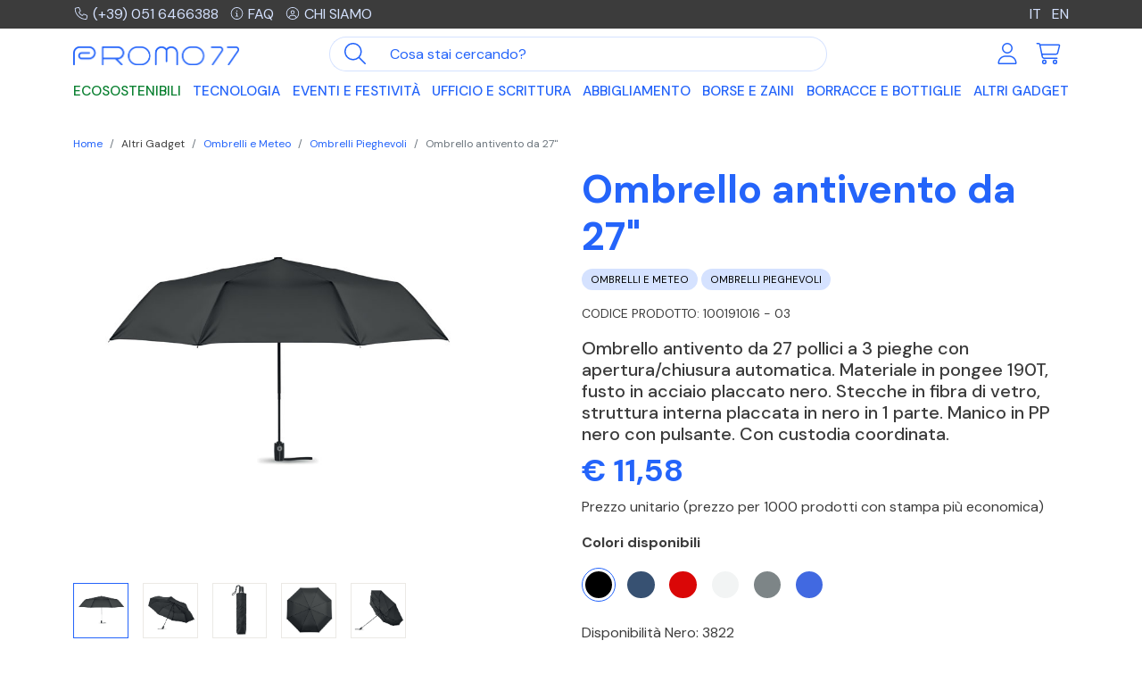

--- FILE ---
content_type: text/html; charset=UTF-8
request_url: https://www.promo77.com/ombrello-antivento-da-27
body_size: 23441
content:
<!doctype html>
<html lang="it">
<head>
    <meta charset="utf-8">
	<link rel="shortcut icon" href="https://www.promo77.com/img/favicon-promo77.png">
    <title> Ombrello antivento da 27&quot;
</title>
    <meta name="viewport" content="width=device-width, initial-scale=1">
    

<link rel="canonical" href="https://www.promo77.com/ombrello-antivento-da-27" />

<link rel="alternate" hreflang="it" href="https://www.promo77.com/ombrello-antivento-da-27" />
<link rel="alternate" hreflang="en" href="https://www.promo77.com/en/27-inch-windproof-umbrella" />
<link rel="alternate" hreflang="x-default" href="https://www.promo77.com/en/27-inch-windproof-umbrella" />
<meta name="description" content=" Ombrello antivento da 27 pollici a 3 pieghe con apertura/chiusura automatica. Materiale in pongee 190T, fusto in acciaio placcato nero. Stecche in fibra di vetro, struttura interna placcata in nero in 1 parte. Manico in PP nero con pulsante. Con custodia coordinata.">

    <link href="https://www.promo77.com/css/promo77.min.css" rel="stylesheet">
<!-- CSS per slider -->
<link rel="stylesheet" href="https://cdnjs.cloudflare.com/ajax/libs/tiny-slider/2.9.4/tiny-slider.min.css">
<!--[if (lt IE 9)]><script src="https://cdnjs.cloudflare.com/ajax/libs/tiny-slider/2.9.4/min/tiny-slider.helper.ie8.js"></script><![endif]-->

<script src="https://kit.fontawesome.com/4613d913e8.js" crossorigin="anonymous"></script>

<style type="text/css">
	.multicolor-type{
		background: linear-gradient(to right,#f00,#f00 25%,#0f0 25%,#0f0 50%,#00f 50%,#00f 75%,orange 75%);
	}
	.bicolor-type{
		background: linear-gradient(to right,#f00,#f00 50%,#0f0 50%);
	}

	#personalizza .dropdown-toggle{
		white-space: normal;
	}
</style>
	<style type="text/css">
    .dropdown-css {
        position: relative;
        display: inline-block;
    }

    .dropdown-css:after {
       
        display: block;
        position: absolute;
        right: -15px;
        top: 10px;
		display:inline-block;
		margin-left:.255em;
	  vertical-align:.255em;
	  content:"";
	  border-top:.3em solid;
	  border-right:.3em solid transparent;
	  border-bottom:0;
	  border-left:.3em solid transparent
    }
    .dropdown-content {
        display: none;
        position: absolute;
        background-color: transparent;
        min-width: 160px;
        box-shadow: 0px 8px 16px 0px rgba(0,0,0,0.2);
        z-index: 1;
    }
    .dropdown-content a {
        color: black;
        padding: 12px 16px;
        text-decoration: none;
        display: block;
    }
    .dropdown-content a:hover {background-color: #EBE9E5;}
    .dropdown-css:hover .dropdown-content {display: block;}
</style>

    <script type="text/javascript">
	var _iub = _iub || [];

_iub.csConfiguration = {"askConsentAtCookiePolicyUpdate":true,"countryDetection":true,"enableFadp":true,"perPurposeConsent":true,"siteId":2899639,"cookiePolicyId":62014218,"lang":"it", "banner":{ "acceptButtonColor":"#2464FA","acceptButtonDisplay":true,"backgroundColor":"#3C3C3C","closeButtonRejects":true,"customizeButtonCaptionColor":"#2464FA","customizeButtonColor":"#D5E2FF","customizeButtonDisplay":true,"explicitWithdrawal":true,"listPurposes":true,"position":"float-bottom-center","rejectButtonColor":"#0000004D","rejectButtonDisplay":true,"showPurposesToggles":true }};

</script>
<script type="text/javascript" src="https://cs.iubenda.com/autoblocking/2899639.js"></script>
<script type="text/javascript" src="//cdn.iubenda.com/cs/iubenda_cs.js" charset="UTF-8" async></script>	
    <!-- Google Tag Manager -->
<script>(function(w,d,s,l,i){w[l]=w[l]||[];w[l].push({'gtm.start':
new Date().getTime(),event:'gtm.js'});var f=d.getElementsByTagName(s)[0],
j=d.createElement(s),dl=l!='dataLayer'?'&l='+l:'';j.async=true;j.src=
'https://www.googletagmanager.com/gtm.js?id='+i+dl;f.parentNode.insertBefore(j,f);
})(window,document,'script','dataLayer','GTM-5365Z6C');</script>
<!-- End Google Tag Manager --> 
</head>
<body>
    <header class="fixed-top" id="header">
    <div class="topbar py-1 bg-dark text-white">  
        <div class="container">
            <div class="row justify-content-between align-items-center">
                <div class="col-9">
                    <a href="tel:+390516466388" class="link-secondary me-2"><i
                            class="fa-light fa-phone fa-fw fa-sm me-1"></i>(+39) 051 6466388</a>
                    <a href="https://www.promo77.com/aiuto" class="link-secondary me-2"><i
                            class="fa-light fa-circle-info fa-fw fa-sm me-1"></i>FAQ</a>
                    <a href="https://www.promo77.com/azienda" class="link-secondary text-uppercase"><i
                            class="fa-light fa-circle-user fa-fw fa-sm me-1"></i>Chi siamo</a>
                </div>
                <div class="col-3 text-end"> 
                      
                                                                                    <a class="active link-secondary ms-2 xxx" 

                                                                            href="https://www.promo77.com/ombrello-antivento-da-27"
                                                                        
                                    >
                                        IT
                                </a>
                                                                                                                <a class=" link-secondary ms-2 xxx" 

                                                                            href="https://www.promo77.com/en/27-inch-windproof-umbrella"
                                                                        
                                    >
                                        EN
                                </a>
                                                                                                                                            </div>
            </div>
        </div>
    </div>

    <div class="container mt-2">

        <nav class="navbar navbar-expand-lg align-items-center justify-content-between p-0">
            <!-- logo -->
            <a class="navbar-brand order-1 col-6 col-sm-5 col-md-4  col-lg-2" href="https://www.promo77.com"><img
                    src="https://www.promo77.com/img/logo_promo77.png" alt="Promo77" class="img-fluid">
            </a>

            <!-- Mobile  -->
            <a href="https://www.promo77.com/account/login" class="d-lg-none ms-auto me-3 order-2"><i class="fa-light fa-user fa-2xl"></i></a>
            <a href="https://www.promo77.com/ecommerce/shcart" class="d-lg-none me-2 order-3 py-2 pe-2 position-relative"><i class="fa-light fa-cart-shopping fa-2xl"></i>
                            </a>

            <!-- Mobile - trigger menu
            <button class="navbar-toggler collapsed order-4" type="button" data-bs-toggle="collapse"
                data-bs-target="#mobileMenu" aria-controls="navbarToggler" aria-expanded="false"
                aria-label="Apri menu">
                <span class="navbar-toggler-icon menu"><i class="fa-regular fa-bars fa-xl"></i></span>
                <span class="navbar-toggler-icon close"><i class="fa-regular fa-xmark fa-xl"></i></span>
            </button>-->

            <button class="navbar-toggler order-4" type="button" data-bs-toggle="offcanvas"
                data-bs-target="#navbarOffcanvasLg" aria-controls="navbarOffcanvasLg" aria-label="Toggle navigation">
                <span class="navbar-toggler-icon"><i class="fa-regular fa-bars fa-xl"></i></span>
            </button>


            <!--  ricerca -->
            <form class="d-flex order-5 order-lg-2 col-12 col-lg-5 col-xl-6 my-2 my-lg-0" id="search"
                action="https://www.promo77.com/search">
                <div class="input-group">
                    <button class="btn btn-link" type="button" id="btn-search"><i
                            class="fa-light fa-magnifying-glass fa-xl"></i></button>
                    <input type="text" class="form-control" placeholder="Cosa stai cercando?" name="input"
                        id="searchinput">
                </div>
            </form>

            <!--  icone account e carrello  -->
            <div class="order-lg-3 d-none d-lg-flex mb-2 mb-lg-0 col-lg-3 col-xl-2 justify-content-end">
                <a class="p-2" href="https://www.promo77.com/account/login">
                    <i class="fa-light fa-user fa-xl fa-fw"></i>
                </a>
                <a class="p-2 position-relative" href="https://www.promo77.com/ecommerce/shcart">
                    <i class="fa-light fa-cart-shopping fa-xl fa-fw"></i>
                                    </a>
            </div>

            <!--  main menu -->
            <div class="order-5 order-lg-4 offcanvas offcanvas-end offcanvas-main" tabindex="-1"
                id="navbarOffcanvasLg" aria-labelledby="navbarOffcanvasLgLabel">

                <!--<div class="order-5 order-lg-4 collapse navbar-collapse mt-2" id="mobileMenu">-->
                <div class="offcanvas-header d-lg-none">
                    <h5 class="offcanvas-title" id="offcanvasExampleLabel">Gadget</h5>
                    <button type="button" class="btn-close" data-bs-dismiss="offcanvas" aria-label="Close"></button>
                </div>

               

                <ul class="navbar-nav main-nav w-100 justify-content-between">
                                                                     
                            <li class="nav-item" >
                                <a class="nav-link"  style="color:#0a8031 !important"  href="https://www.promo77.com/categoria/gadget-ecologici-ed-ecosostenibili">Ecosostenibili</a>
                            </li>
                                                                                                                        <li class="nav-item dropdown dropdown-hover position-static" >
                                <a data-mdb-dropdown-init class="nav-link dropdown-toggle" href="#" id="2"
                                    role="button" data-mdb-toggle="dropdown" aria-expanded="false">
                                    Tecnologia <span class="submenu-toggle"><i class="fa-light fa-circle-plus fa-lg"></i></span>
                                </a>

                                <div class="dropdown-menu" aria-labelledby="2">
                                    <div class="container">
                                        <div class="row">
                                                                                             
                                                                                                    <div class="col-lg-3 mb-lg-3">
                                                        <h5>
                                                            
                                                            <a href="https://www.promo77.com/categoria/smartphone-tablet-pc">
                                                            Smartphone, tablet e pc</a></h5>

                                                                                                                    <ul class="fa-ul">
                                                                <li><span class="fa-li"><i class="fa-solid fa-circle-small text-primary"></i></span><a href="https://www.promo77.com/categoria/accessori-smartphone">Accessori Smartphone</a></li> 
                                                            </ul> 
                                                                                                                    <ul class="fa-ul">
                                                                <li><span class="fa-li"><i class="fa-solid fa-circle-small text-primary"></i></span><a href="https://www.promo77.com/categoria/accessori-tablet-e-pc">Accessori Tablet e PC</a></li> 
                                                            </ul> 
                                                                                                                    <ul class="fa-ul">
                                                                <li><span class="fa-li"><i class="fa-solid fa-circle-small text-primary"></i></span><a href="https://www.promo77.com/categoria/audio">Audio</a></li> 
                                                            </ul> 
                                                                                                            </div>  
                                                                                                                                             
                                                                                                    <div class="col-lg-3 mb-lg-3">
                                                        <h5>
                                                            
                                                            <a href="https://www.promo77.com/categoria/ricarica">
                                                            Ricarica</a></h5>

                                                                                                                    <ul class="fa-ul">
                                                                <li><span class="fa-li"><i class="fa-solid fa-circle-small text-primary"></i></span><a href="https://www.promo77.com/categoria/caricabatterie-wireless">Caricabatterie Wireless</a></li> 
                                                            </ul> 
                                                                                                                    <ul class="fa-ul">
                                                                <li><span class="fa-li"><i class="fa-solid fa-circle-small text-primary"></i></span><a href="https://www.promo77.com/categoria/power-bank">Power Bank</a></li> 
                                                            </ul> 
                                                                                                            </div>  
                                                                                                                                             
                                                                                                    <div class="col-lg-3 mb-lg-3">
                                                        <h5>
                                                            
                                                            <a href="https://www.promo77.com/categoria/altri-accessori">
                                                            Altri accessori</a></h5>

                                                                                                                    <ul class="fa-ul">
                                                                <li><span class="fa-li"><i class="fa-solid fa-circle-small text-primary"></i></span><a href="https://www.promo77.com/categoria/chiavette-usb-personalizzate-con-logo">Chiavette USB</a></li> 
                                                            </ul> 
                                                                                                                    <ul class="fa-ul">
                                                                <li><span class="fa-li"><i class="fa-solid fa-circle-small text-primary"></i></span><a href="https://www.promo77.com/categoria/smartwatch-e-fitband">Smartwatch e fitband</a></li> 
                                                            </ul> 
                                                                                                                    <ul class="fa-ul">
                                                                <li><span class="fa-li"><i class="fa-solid fa-circle-small text-primary"></i></span><a href="https://www.promo77.com/categoria/speaker">Speaker</a></li> 
                                                            </ul> 
                                                                                                                    <ul class="fa-ul">
                                                                <li><span class="fa-li"><i class="fa-solid fa-circle-small text-primary"></i></span><a href="https://www.promo77.com/categoria/orologi-personalizzati">Orologi</a></li> 
                                                            </ul> 
                                                                                                                    <ul class="fa-ul">
                                                                <li><span class="fa-li"><i class="fa-solid fa-circle-small text-primary"></i></span><a href="https://www.promo77.com/categoria/tecnologia-altro">Altro</a></li> 
                                                            </ul> 
                                                                                                            </div>  
                                                                                                                                             
                                                                                                    <div class="col-lg-3 mb-lg-3">
                                                        <h5><a    href="https://www.promo77.com/categoria/selezione-gadget-tecnologici">  Selezione gadget tecnologici</a></h5>
                                                    </div>
                                                                                             
                                        </div>
                                    </div>
                                </div>
                            </li>
                                                                                                                        <li class="nav-item dropdown dropdown-hover position-static" >
                                <a data-mdb-dropdown-init class="nav-link dropdown-toggle" href="#" id="3"
                                    role="button" data-mdb-toggle="dropdown" aria-expanded="false">
                                    Eventi e Festività <span class="submenu-toggle"><i class="fa-light fa-circle-plus fa-lg"></i></span>
                                </a>

                                <div class="dropdown-menu" aria-labelledby="3">
                                    <div class="container">
                                        <div class="row">
                                                                                             
                                                                                                    <div class="col-lg-3 mb-lg-3">
                                                        <h5>
                                                            
                                                            <a href="https://www.promo77.com/categoria/estate">
                                                            Estate</a></h5>

                                                                                                                    <ul class="fa-ul">
                                                                <li><span class="fa-li"><i class="fa-solid fa-circle-small text-primary"></i></span><a href="https://www.promo77.com/categoria/gadget-spiaggia">Accessori Spiaggia</a></li> 
                                                            </ul> 
                                                                                                                    <ul class="fa-ul">
                                                                <li><span class="fa-li"><i class="fa-solid fa-circle-small text-primary"></i></span><a href="https://www.promo77.com/categoria/giochi-mare-personalizzati">Giochi Mare</a></li> 
                                                            </ul> 
                                                                                                                    <ul class="fa-ul">
                                                                <li><span class="fa-li"><i class="fa-solid fa-circle-small text-primary"></i></span><a href="https://www.promo77.com/categoria/gonfiabili-personalizzati-e-palloni-personalizzati">Gonfiabili e Palloni</a></li> 
                                                            </ul> 
                                                                                                                    <ul class="fa-ul">
                                                                <li><span class="fa-li"><i class="fa-solid fa-circle-small text-primary"></i></span><a href="https://www.promo77.com/categoria/occhiali-personalizzati">Occhiali</a></li> 
                                                            </ul> 
                                                                                                                    <ul class="fa-ul">
                                                                <li><span class="fa-li"><i class="fa-solid fa-circle-small text-primary"></i></span><a href="https://www.promo77.com/categoria/ciabatte-infradito">Ciabatte e Infradito</a></li> 
                                                            </ul> 
                                                                                                            </div>  
                                                                                                                                             
                                                                                                    <div class="col-lg-3 mb-lg-3">
                                                        <h5>
                                                            
                                                            <a href="https://www.promo77.com/categoria/accessori-bar-personalizzati">
                                                            Bar Equipment</a></h5>

                                                                                                                    <ul class="fa-ul">
                                                                <li><span class="fa-li"><i class="fa-solid fa-circle-small text-primary"></i></span><a href="https://www.promo77.com/categoria/gadget-vino-personalizzati">Accessori Vino</a></li> 
                                                            </ul> 
                                                                                                                    <ul class="fa-ul">
                                                                <li><span class="fa-li"><i class="fa-solid fa-circle-small text-primary"></i></span><a href="https://www.promo77.com/categoria/sottobicchieri">Sottobicchieri</a></li> 
                                                            </ul> 
                                                                                                                    <ul class="fa-ul">
                                                                <li><span class="fa-li"><i class="fa-solid fa-circle-small text-primary"></i></span><a href="https://www.promo77.com/categoria/apribottiglie">Apribottiglie</a></li> 
                                                            </ul> 
                                                                                                            </div>  
                                                                                                                                             
                                                                                                    <div class="col-lg-3 mb-lg-3">
                                                        <h5>
                                                            
                                                            <a href="https://www.promo77.com/categoria/gadget-viaggio-personalizzati">
                                                            Viaggio</a></h5>

                                                                                                                    <ul class="fa-ul">
                                                                <li><span class="fa-li"><i class="fa-solid fa-circle-small text-primary"></i></span><a href="https://www.promo77.com/categoria/accessori-viaggio">Accessori Viaggio</a></li> 
                                                            </ul> 
                                                                                                                    <ul class="fa-ul">
                                                                <li><span class="fa-li"><i class="fa-solid fa-circle-small text-primary"></i></span><a href="https://www.promo77.com/categoria/trolley-personalizzati">Trolley</a></li> 
                                                            </ul> 
                                                                                                            </div>  
                                                                                                                                             
                                                                                                    <div class="col-lg-3 mb-lg-3">
                                                        <h5>
                                                            
                                                            <a href="https://www.promo77.com/categoria/lanyard">
                                                            Lanyard</a></h5>

                                                                                                                    <ul class="fa-ul">
                                                                <li><span class="fa-li"><i class="fa-solid fa-circle-small text-primary"></i></span><a href="https://www.promo77.com/categoria/lanyard-e-portabadge">Lanyard e Portabadge</a></li> 
                                                            </ul> 
                                                                                                                    <ul class="fa-ul">
                                                                <li><span class="fa-li"><i class="fa-solid fa-circle-small text-primary"></i></span><a href="https://www.promo77.com/categoria/spille">Spille</a></li> 
                                                            </ul> 
                                                                                                            </div>  
                                                                                                                                             
                                                                                                    <div class="col-lg-3 mb-lg-3">
                                                        <h5><a    style="color:#D6001C  !important"  href="https://www.promo77.com/categoria/gadget-natalizi">  <span style="padding-right:5px!important" ><i class="fa-light fa fa-gift fa-lg"></i></span> Natale</a></h5>
                                                    </div>
                                                                                                                                             
                                                                                                    <div class="col-lg-3 mb-lg-3">
                                                        <h5><a    href="https://www.promo77.com/categoria/dolci-e-caramelle">  Dolci e Caramelle</a></h5>
                                                    </div>
                                                                                             
                                        </div>
                                    </div>
                                </div>
                            </li>
                                                                                                                        <li class="nav-item dropdown dropdown-hover position-static" >
                                <a data-mdb-dropdown-init class="nav-link dropdown-toggle" href="#" id="4"
                                    role="button" data-mdb-toggle="dropdown" aria-expanded="false">
                                    Ufficio e Scrittura <span class="submenu-toggle"><i class="fa-light fa-circle-plus fa-lg"></i></span>
                                </a>

                                <div class="dropdown-menu" aria-labelledby="4">
                                    <div class="container">
                                        <div class="row">
                                                                                             
                                                                                                    <div class="col-lg-3 mb-lg-3">
                                                        <h5>
                                                            
                                                            <a href="https://www.promo77.com/categoria/gadget-ufficio">
                                                            Ufficio</a></h5>

                                                                                                                    <ul class="fa-ul">
                                                                <li><span class="fa-li"><i class="fa-solid fa-circle-small text-primary"></i></span><a href="https://www.promo77.com/categoria/accessori-ufficio">Accessori Ufficio</a></li> 
                                                            </ul> 
                                                                                                                    <ul class="fa-ul">
                                                                <li><span class="fa-li"><i class="fa-solid fa-circle-small text-primary"></i></span><a href="https://www.promo77.com/categoria/agende-e-calendari">Agende e Calendari</a></li> 
                                                            </ul> 
                                                                                                                    <ul class="fa-ul">
                                                                <li><span class="fa-li"><i class="fa-solid fa-circle-small text-primary"></i></span><a href="https://www.promo77.com/categoria/block-notes-con-logo-e-taccuini">Block Notes e Taccuini</a></li> 
                                                            </ul> 
                                                                                                                    <ul class="fa-ul">
                                                                <li><span class="fa-li"><i class="fa-solid fa-circle-small text-primary"></i></span><a href="https://www.promo77.com/categoria/calcolatrici-con-logo">Calcolatrici</a></li> 
                                                            </ul> 
                                                                                                                    <ul class="fa-ul">
                                                                <li><span class="fa-li"><i class="fa-solid fa-circle-small text-primary"></i></span><a href="https://www.promo77.com/categoria/portablocco-e-cartelle-personalizzate">Portablocco e Cartelle</a></li> 
                                                            </ul> 
                                                                                                                    <ul class="fa-ul">
                                                                <li><span class="fa-li"><i class="fa-solid fa-circle-small text-primary"></i></span><a href="https://www.promo77.com/categoria/memo-notes-e-sticky-notes">Memo Notes e Sticky Notes</a></li> 
                                                            </ul> 
                                                                                                                    <ul class="fa-ul">
                                                                <li><span class="fa-li"><i class="fa-solid fa-circle-small text-primary"></i></span><a href="https://www.promo77.com/categoria/protezione-rfid">Protezione RFID</a></li> 
                                                            </ul> 
                                                                                                            </div>  
                                                                                                                                             
                                                                                                    <div class="col-lg-3 mb-lg-3">
                                                        <h5>
                                                            
                                                            <a href="https://www.promo77.com/categoria/scrittura">
                                                            Scrittura</a></h5>

                                                                                                                    <ul class="fa-ul">
                                                                <li><span class="fa-li"><i class="fa-solid fa-circle-small text-primary"></i></span><a href="https://www.promo77.com/categoria/gadget-matite-e-colori">Matite e Colori</a></li> 
                                                            </ul> 
                                                                                                                    <ul class="fa-ul">
                                                                <li><span class="fa-li"><i class="fa-solid fa-circle-small text-primary"></i></span><a href="https://www.promo77.com/categoria/penne-economiche-con-logo">Penne Economiche</a></li> 
                                                            </ul> 
                                                                                                                    <ul class="fa-ul">
                                                                <li><span class="fa-li"><i class="fa-solid fa-circle-small text-primary"></i></span><a href="https://www.promo77.com/categoria/penne-made-in-italy">Penne Made in Italy</a></li> 
                                                            </ul> 
                                                                                                                    <ul class="fa-ul">
                                                                <li><span class="fa-li"><i class="fa-solid fa-circle-small text-primary"></i></span><a href="https://www.promo77.com/categoria/multifunzione-con-logo">Multifunzione</a></li> 
                                                            </ul> 
                                                                                                                    <ul class="fa-ul">
                                                                <li><span class="fa-li"><i class="fa-solid fa-circle-small text-primary"></i></span><a href="https://www.promo77.com/categoria/set-scrittura">Set Scrittura</a></li> 
                                                            </ul> 
                                                                                                            </div>  
                                                                                                                                             
                                                                                                    <div class="col-lg-3 mb-lg-3">
                                                        <h5><a    href="https://www.promo77.com/categoria/personalizza-il-tuo-ufficio">  Personalizza il tuo ufficio</a></h5>
                                                    </div>
                                                                                             
                                        </div>
                                    </div>
                                </div>
                            </li>
                                                                                                                        <li class="nav-item dropdown dropdown-hover position-static" >
                                <a data-mdb-dropdown-init class="nav-link dropdown-toggle" href="#" id="5"
                                    role="button" data-mdb-toggle="dropdown" aria-expanded="false">
                                    Abbigliamento <span class="submenu-toggle"><i class="fa-light fa-circle-plus fa-lg"></i></span>
                                </a>

                                <div class="dropdown-menu" aria-labelledby="5">
                                    <div class="container">
                                        <div class="row">
                                                                                             
                                                                                                    <div class="col-lg-3 mb-lg-3">
                                                        <h5>
                                                            
                                                            <a href="https://www.promo77.com/categoria/abbigliamento-da-lavoro">
                                                            Abbigliamento da lavoro</a></h5>

                                                                                                                    <ul class="fa-ul">
                                                                <li><span class="fa-li"><i class="fa-solid fa-circle-small text-primary"></i></span><a href="https://www.promo77.com/categoria/abbigliamento-da-lavoro-calzature">Calzature</a></li> 
                                                            </ul> 
                                                                                                                    <ul class="fa-ul">
                                                                <li><span class="fa-li"><i class="fa-solid fa-circle-small text-primary"></i></span><a href="https://www.promo77.com/categoria/abbigliamento-da-lavoro-camici-e-casacche">Camici e casacche</a></li> 
                                                            </ul> 
                                                                                                                    <ul class="fa-ul">
                                                                <li><span class="fa-li"><i class="fa-solid fa-circle-small text-primary"></i></span><a href="https://www.promo77.com/categoria/abbigliamento-da-lavoro-camicie">Camicie</a></li> 
                                                            </ul> 
                                                                                                                    <ul class="fa-ul">
                                                                <li><span class="fa-li"><i class="fa-solid fa-circle-small text-primary"></i></span><a href="https://www.promo77.com/categoria/abbigliamento-da-lavoro-cuffie">Cuffie</a></li> 
                                                            </ul> 
                                                                                                                    <ul class="fa-ul">
                                                                <li><span class="fa-li"><i class="fa-solid fa-circle-small text-primary"></i></span><a href="https://www.promo77.com/categoria/abbigliamento-da-lavoro-felpe">Felpe</a></li> 
                                                            </ul> 
                                                                                                                    <ul class="fa-ul">
                                                                <li><span class="fa-li"><i class="fa-solid fa-circle-small text-primary"></i></span><a href="https://www.promo77.com/categoria/abbigliamento-da-lavoro-gilet">Gilet</a></li> 
                                                            </ul> 
                                                                                                                    <ul class="fa-ul">
                                                                <li><span class="fa-li"><i class="fa-solid fa-circle-small text-primary"></i></span><a href="https://www.promo77.com/categoria/abbigliamento-da-lavoro-giubbotti">Giubbotti</a></li> 
                                                            </ul> 
                                                                                                                    <ul class="fa-ul">
                                                                <li><span class="fa-li"><i class="fa-solid fa-circle-small text-primary"></i></span><a href="https://www.promo77.com/categoria/abbigliamento-da-lavoro-guanti-da-lavoro">Guanti da lavoro</a></li> 
                                                            </ul> 
                                                                                                                    <ul class="fa-ul">
                                                                <li><span class="fa-li"><i class="fa-solid fa-circle-small text-primary"></i></span><a href="https://www.promo77.com/categoria/abbigliamento-da-lavoro-pantaloni">Pantaloni</a></li> 
                                                            </ul> 
                                                                                                                    <ul class="fa-ul">
                                                                <li><span class="fa-li"><i class="fa-solid fa-circle-small text-primary"></i></span><a href="https://www.promo77.com/categoria/abbigliamento-da-lavoro-pile%20-%20Knitted%20Fleece">Pile - Knitted Fleece</a></li> 
                                                            </ul> 
                                                                                                                    <ul class="fa-ul">
                                                                <li><span class="fa-li"><i class="fa-solid fa-circle-small text-primary"></i></span><a href="https://www.promo77.com/categoria/abbigliamento-da-lavoro-polo">Polo</a></li> 
                                                            </ul> 
                                                                                                                    <ul class="fa-ul">
                                                                <li><span class="fa-li"><i class="fa-solid fa-circle-small text-primary"></i></span><a href="https://www.promo77.com/categoria/abbigliamento-da-lavoro-soft-shell">Soft Shell</a></li> 
                                                            </ul> 
                                                                                                                    <ul class="fa-ul">
                                                                <li><span class="fa-li"><i class="fa-solid fa-circle-small text-primary"></i></span><a href="https://www.promo77.com/categoria/abbigliamento-da-lavoro-t-shirt">T-shirt</a></li> 
                                                            </ul> 
                                                                                                                    <ul class="fa-ul">
                                                                <li><span class="fa-li"><i class="fa-solid fa-circle-small text-primary"></i></span><a href="https://www.promo77.com/categoria/abbigliamento-da-lavoro-tute-e-scaldacolli">Tute e Scaldacolli</a></li> 
                                                            </ul> 
                                                                                                            </div>  
                                                                                                                                             
                                                                                                    <div class="col-lg-3 mb-lg-3">
                                                        <h5>
                                                            
                                                            <a href="https://www.promo77.com/categoria/abbigliamento-promozionale-personalizzato">
                                                            Abbigliamento promozionale</a></h5>

                                                                                                                    <ul class="fa-ul">
                                                                <li><span class="fa-li"><i class="fa-solid fa-circle-small text-primary"></i></span><a href="https://www.promo77.com/categoria/cappelli-personalizzati-e-berretti">Cappelli e Berretti</a></li> 
                                                            </ul> 
                                                                                                                    <ul class="fa-ul">
                                                                <li><span class="fa-li"><i class="fa-solid fa-circle-small text-primary"></i></span><a href="https://www.promo77.com/categoria/felpe-personalizzate">Felpe Personalizzate</a></li> 
                                                            </ul> 
                                                                                                                    <ul class="fa-ul">
                                                                <li><span class="fa-li"><i class="fa-solid fa-circle-small text-primary"></i></span><a href="https://www.promo77.com/categoria/gilet-personalizzati-e-giubbotti">Gilet Personalizzati e Giubbotti</a></li> 
                                                            </ul> 
                                                                                                                    <ul class="fa-ul">
                                                                <li><span class="fa-li"><i class="fa-solid fa-circle-small text-primary"></i></span><a href="https://www.promo77.com/categoria/t-shirt-personalizzate-e-polo-personalizzate">T-shirt e Polo</a></li> 
                                                            </ul> 
                                                                                                                    <ul class="fa-ul">
                                                                <li><span class="fa-li"><i class="fa-solid fa-circle-small text-primary"></i></span><a href="https://www.promo77.com/categoria/baby">Baby</a></li> 
                                                            </ul> 
                                                                                                                    <ul class="fa-ul">
                                                                <li><span class="fa-li"><i class="fa-solid fa-circle-small text-primary"></i></span><a href="https://www.promo77.com/categoria/accessori-abbigliamento">Accessori</a></li> 
                                                            </ul> 
                                                                                                            </div>  
                                                                                             
                                        </div>
                                    </div>
                                </div>
                            </li>
                                                                                                                        <li class="nav-item dropdown dropdown-hover position-static" >
                                <a data-mdb-dropdown-init class="nav-link dropdown-toggle" href="#" id="6"
                                    role="button" data-mdb-toggle="dropdown" aria-expanded="false">
                                    Borse e Zaini <span class="submenu-toggle"><i class="fa-light fa-circle-plus fa-lg"></i></span>
                                </a>

                                <div class="dropdown-menu" aria-labelledby="6">
                                    <div class="container">
                                        <div class="row">
                                                                                             
                                                                                                    <div class="col-lg-3 mb-lg-3">
                                                        <h5><a    href="https://www.promo77.com/categoria/borse-personalizzate-e-borsoni-personalizzati">  Borse e Borsoni</a></h5>
                                                    </div>
                                                                                                                                             
                                                                                                    <div class="col-lg-3 mb-lg-3">
                                                        <h5><a    href="https://www.promo77.com/categoria/borse-portadocumenti-e-pc">  Borse Portadocumenti e PC</a></h5>
                                                    </div>
                                                                                                                                             
                                                                                                    <div class="col-lg-3 mb-lg-3">
                                                        <h5><a    href="https://www.promo77.com/categoria/borse-termiche">  Borse Termiche</a></h5>
                                                    </div>
                                                                                                                                             
                                                                                                    <div class="col-lg-3 mb-lg-3">
                                                        <h5><a    href="https://www.promo77.com/categoria/sacche-personalizzate">  Sacche</a></h5>
                                                    </div>
                                                                                                                                             
                                                                                                    <div class="col-lg-3 mb-lg-3">
                                                        <h5><a    href="https://www.promo77.com/categoria/shopper">  Shopper</a></h5>
                                                    </div>
                                                                                                                                             
                                                                                                    <div class="col-lg-3 mb-lg-3">
                                                        <h5><a    href="https://www.promo77.com/categoria/zaini-personalizzati">  Zaini</a></h5>
                                                    </div>
                                                                                                                                             
                                                                                                    <div class="col-lg-3 mb-lg-3">
                                                        <h5><a    href="https://www.promo77.com/categoria/marsupi">  Marsupi</a></h5>
                                                    </div>
                                                                                             
                                        </div>
                                    </div>
                                </div>
                            </li>
                                                                                                                        <li class="nav-item dropdown dropdown-hover position-static" >
                                <a data-mdb-dropdown-init class="nav-link dropdown-toggle" href="#" id="7"
                                    role="button" data-mdb-toggle="dropdown" aria-expanded="false">
                                    Borracce e Bottiglie <span class="submenu-toggle"><i class="fa-light fa-circle-plus fa-lg"></i></span>
                                </a>

                                <div class="dropdown-menu" aria-labelledby="7">
                                    <div class="container">
                                        <div class="row">
                                                                                             
                                                                                                    <div class="col-lg-3 mb-lg-3">
                                                        <h5><a    href="https://www.promo77.com/categoria/borracce-personalizzate-per-sport">  Borracce per Sport</a></h5>
                                                    </div>
                                                                                                                                             
                                                                                                    <div class="col-lg-3 mb-lg-3">
                                                        <h5><a    href="https://www.promo77.com/categoria/bottiglie-termiche">  Bottiglie termiche</a></h5>
                                                    </div>
                                                                                                                                             
                                                                                                    <div class="col-lg-3 mb-lg-3">
                                                        <h5><a    href="https://www.promo77.com/categoria/borracce-e-bottiglie">  Borracce e bottiglie</a></h5>
                                                    </div>
                                                                                             
                                        </div>
                                    </div>
                                </div>
                            </li>
                                                                                                                        <li class="nav-item dropdown dropdown-hover position-static" >
                                <a data-mdb-dropdown-init class="nav-link dropdown-toggle" href="#" id="8"
                                    role="button" data-mdb-toggle="dropdown" aria-expanded="false">
                                    Altri Gadget <span class="submenu-toggle"><i class="fa-light fa-circle-plus fa-lg"></i></span>
                                </a>

                                <div class="dropdown-menu" aria-labelledby="8">
                                    <div class="container">
                                        <div class="row">
                                                                                             
                                                                                                    <div class="col-lg-3 mb-lg-3">
                                                        <h5>
                                                            
                                                            <a href="https://www.promo77.com/categoria/utensili-e-portachiavi-personalizzati">
                                                            Utensili e Portachiavi</a></h5>

                                                                                                                    <ul class="fa-ul">
                                                                <li><span class="fa-li"><i class="fa-solid fa-circle-small text-primary"></i></span><a href="https://www.promo77.com/categoria/portachiavi-personalizzati">Portachiavi</a></li> 
                                                            </ul> 
                                                                                                                    <ul class="fa-ul">
                                                                <li><span class="fa-li"><i class="fa-solid fa-circle-small text-primary"></i></span><a href="https://www.promo77.com/categoria/gadget-per-misurare">Gadget per Misurare</a></li> 
                                                            </ul> 
                                                                                                                    <ul class="fa-ul">
                                                                <li><span class="fa-li"><i class="fa-solid fa-circle-small text-primary"></i></span><a href="https://www.promo77.com/categoria/set-attrezzi">Set Attrezzi</a></li> 
                                                            </ul> 
                                                                                                                    <ul class="fa-ul">
                                                                <li><span class="fa-li"><i class="fa-solid fa-circle-small text-primary"></i></span><a href="https://www.promo77.com/categoria/torce">Torce</a></li> 
                                                            </ul> 
                                                                                                                    <ul class="fa-ul">
                                                                <li><span class="fa-li"><i class="fa-solid fa-circle-small text-primary"></i></span><a href="https://www.promo77.com/categoria/braccialetti">Braccialetti</a></li> 
                                                            </ul> 
                                                                                                            </div>  
                                                                                                                                             
                                                                                                    <div class="col-lg-3 mb-lg-3">
                                                        <h5>
                                                            
                                                            <a href="https://www.promo77.com/categoria/gadget-per-la-casa">
                                                            Casa e Living</a></h5>

                                                                                                                    <ul class="fa-ul">
                                                                <li><span class="fa-li"><i class="fa-solid fa-circle-small text-primary"></i></span><a href="https://www.promo77.com/categoria/accessori-bagno">Accessori Bagno</a></li> 
                                                            </ul> 
                                                                                                                    <ul class="fa-ul">
                                                                <li><span class="fa-li"><i class="fa-solid fa-circle-small text-primary"></i></span><a href="https://www.promo77.com/categoria/gadget-casa-personalizzati">Accessori Casa</a></li> 
                                                            </ul> 
                                                                                                                    <ul class="fa-ul">
                                                                <li><span class="fa-li"><i class="fa-solid fa-circle-small text-primary"></i></span><a href="https://www.promo77.com/categoria/gadget-cucina-personalizzati">Accessori Cucina</a></li> 
                                                            </ul> 
                                                                                                                    <ul class="fa-ul">
                                                                <li><span class="fa-li"><i class="fa-solid fa-circle-small text-primary"></i></span><a href="https://www.promo77.com/categoria/bicchieri-personalizzati-e-tazze-personalizzate">Bicchieri e Tazze</a></li> 
                                                            </ul> 
                                                                                                            </div>  
                                                                                                                                             
                                                                                                    <div class="col-lg-3 mb-lg-3">
                                                        <h5>
                                                            
                                                            <a href="https://www.promo77.com/categoria/tempo-libero-e-outdoor">
                                                            Tempo Libero e Outdoor</a></h5>

                                                                                                                    <ul class="fa-ul">
                                                                <li><span class="fa-li"><i class="fa-solid fa-circle-small text-primary"></i></span><a href="https://www.promo77.com/categoria/accessori-sport">Accessori Sport</a></li> 
                                                            </ul> 
                                                                                                                    <ul class="fa-ul">
                                                                <li><span class="fa-li"><i class="fa-solid fa-circle-small text-primary"></i></span><a href="https://www.promo77.com/categoria/fitness">Fitness</a></li> 
                                                            </ul> 
                                                                                                                    <ul class="fa-ul">
                                                                <li><span class="fa-li"><i class="fa-solid fa-circle-small text-primary"></i></span><a href="https://www.promo77.com/categoria/gadget-giardinaggio">Giardinaggio</a></li> 
                                                            </ul> 
                                                                                                                    <ul class="fa-ul">
                                                                <li><span class="fa-li"><i class="fa-solid fa-circle-small text-primary"></i></span><a href="https://www.promo77.com/categoria/pic-nic">Pic Nic</a></li> 
                                                            </ul> 
                                                                                                            </div>  
                                                                                                                                             
                                                                                                    <div class="col-lg-3 mb-lg-3">
                                                        <h5>
                                                            
                                                            <a href="https://www.promo77.com/categoria/ombrelli-personalizzati">
                                                            Ombrelli e Meteo</a></h5>

                                                                                                                    <ul class="fa-ul">
                                                                <li><span class="fa-li"><i class="fa-solid fa-circle-small text-primary"></i></span><a href="https://www.promo77.com/categoria/impermeabili-personalizzati">Impermeabili</a></li> 
                                                            </ul> 
                                                                                                                    <ul class="fa-ul">
                                                                <li><span class="fa-li"><i class="fa-solid fa-circle-small text-primary"></i></span><a href="https://www.promo77.com/categoria/ombrelli-pieghevoli-personalizzati">Ombrelli Pieghevoli</a></li> 
                                                            </ul> 
                                                                                                                    <ul class="fa-ul">
                                                                <li><span class="fa-li"><i class="fa-solid fa-circle-small text-primary"></i></span><a href="https://www.promo77.com/categoria/ombrelli">Ombrelli</a></li> 
                                                            </ul> 
                                                                                                                    <ul class="fa-ul">
                                                                <li><span class="fa-li"><i class="fa-solid fa-circle-small text-primary"></i></span><a href="https://www.promo77.com/categoria/stazioni-meteo">Stazioni Meteo</a></li> 
                                                            </ul> 
                                                                                                            </div>  
                                                                                                                                             
                                                                                                    <div class="col-lg-3 mb-lg-3">
                                                        <h5>
                                                            
                                                            <a href="https://www.promo77.com/categoria/gadget-per-bambini-personalizzati">
                                                            Bambini</a></h5>

                                                                                                                    <ul class="fa-ul">
                                                                <li><span class="fa-li"><i class="fa-solid fa-circle-small text-primary"></i></span><a href="https://www.promo77.com/categoria/giochi-personalizzati">Giochi</a></li> 
                                                            </ul> 
                                                                                                                    <ul class="fa-ul">
                                                                <li><span class="fa-li"><i class="fa-solid fa-circle-small text-primary"></i></span><a href="https://www.promo77.com/categoria/peluche-personalizzati">Peluche</a></li> 
                                                            </ul> 
                                                                                                            </div>  
                                                                                                                                             
                                                                                                    <div class="col-lg-3 mb-lg-3">
                                                        <h5>
                                                            
                                                            <a href="https://www.promo77.com/categoria/accessori-auto-personalizzati">
                                                            Accessori Auto</a></h5>

                                                                                                                    <ul class="fa-ul">
                                                                <li><span class="fa-li"><i class="fa-solid fa-circle-small text-primary"></i></span><a href="https://www.promo77.com/categoria/accessori-sicurezza-in-auto">Accessori Sicurezza in Auto</a></li> 
                                                            </ul> 
                                                                                                                    <ul class="fa-ul">
                                                                <li><span class="fa-li"><i class="fa-solid fa-circle-small text-primary"></i></span><a href="https://www.promo77.com/categoria/strumenti-per-auto">Strumenti per auto</a></li> 
                                                            </ul> 
                                                                                                            </div>  
                                                                                                                                             
                                                                                                    <div class="col-lg-3 mb-lg-3">
                                                        <h5>
                                                            
                                                            <a href="https://www.promo77.com/categoria/personal-care">
                                                            Personal Care</a></h5>

                                                                                                                    <ul class="fa-ul">
                                                                <li><span class="fa-li"><i class="fa-solid fa-circle-small text-primary"></i></span><a href="https://www.promo77.com/categoria/gadget-della-cura-della-persona">Cura della Persona</a></li> 
                                                            </ul> 
                                                                                                                    <ul class="fa-ul">
                                                                <li><span class="fa-li"><i class="fa-solid fa-circle-small text-primary"></i></span><a href="https://www.promo77.com/categoria/igiene-e-protezione">Igiene e Protezione</a></li> 
                                                            </ul> 
                                                                                                            </div>  
                                                                                                                                             
                                                                                                    <div class="col-lg-3 mb-lg-3">
                                                        <h5><a    href="https://www.promo77.com/categoria/gadget-antistress">  Antistress</a></h5>
                                                    </div>
                                                                                             
                                        </div>
                                    </div>
                                </div>
                            </li>
                                             
                </ul>
            </div>


        </nav>






    </div>



</header>

    <!-- Inizio mainContent -->
<div class="mainContent product-page">
    <div class="container pb-5">
        <div class="row">
            <div class="col-12">
                <nav aria-label="breadcrumb"> 
                  <ol class="breadcrumb">
                    <li class="breadcrumb-item"><a href="https://www.promo77.com">Home</a></li>
                      
                                                                                    <li class="breadcrumb-item" aria-current="page">Altri Gadget</li>
                                                        <li class="breadcrumb-item"><a href="https://www.promo77.com/categoria/ombrelli-personalizzati">Ombrelli e Meteo</a></li>
                            <li class="breadcrumb-item"><a href="https://www.promo77.com/categoria/ombrelli-pieghevoli-personalizzati">Ombrelli Pieghevoli</a></li>
                                             
                    <li class="breadcrumb-item active" aria-current="page">Ombrello antivento da 27&quot;</li>
                  </ol>
                </nav>   
                            </div>
        </div>
        <div class="row d-flex justify-content-between">
            <div class="col-lg-5 product-gallery mb-3 mb-lg-0">
                <div class="slider-container">
                    <div class="slider-product mb-3">
                                                                                    <div><img src="https://s3.eu-central-1.wasabisys.com/promo77/variantimages/9a74cbb6ac6515c760f3772688f019e91c5ea2b5_8bc75fb7ec3bc2827fdbaa89f060cd1bd6f290a8_IQcS8E07XBRPoXGNWFaD1rjKKyOnOKXRCNv6GPGKTleNtvN2ow.jpg"  alt="Ombrello antivento da 27&quot; Nero item picture front" class="img-fluid"/></div>
                                                            <div><img src="https://s3.eu-central-1.wasabisys.com/promo77/variantimages/d2f82395174368674b842bf663f968effc7992cd_313ddc01a461f698e4b42ba295d2572d0386b0d1_FvNiaUk3f6saFoxDBaCwOlyXugBTkjitVB23CgdoItjZLryHJn.jpg"  alt="Ombrello antivento da 27&quot; Nero item picture back" class="img-fluid"/></div>
                                                            <div><img src="https://s3.eu-central-1.wasabisys.com/promo77/variantimages/956d5cbdfbad6a1568150e2eedf3fb844796c289_cf93089ae9590b5b126fe6fd3444587416452939_IDsK3xCb153VT2NFLkyjW7IpBYRbFdcskDuFebWridTctsZfu5.jpg"  alt="Ombrello antivento da 27&quot; Nero item picture side" class="img-fluid"/></div>
                                                            <div><img src="https://s3.eu-central-1.wasabisys.com/promo77/variantimages/6e7e2d8bf315a33c7f9d833317cd6c17231e251c_bdd9f0e4fbc1a13595f9d2546396c962e90443bc_yOtF3OCaA6L7yEbf2tijio4NHd1u8pFNioYANMglhcPiuStKYI.jpg"  alt="Ombrello antivento da 27&quot; Nero item picture top" class="img-fluid"/></div>
                                                            <div><img src="https://s3.eu-central-1.wasabisys.com/promo77/variantimages/d66d9e39383b41f82d80a986cfb75efb2e6987c3_b5bc1073125620236fae3bac5ad325c9aef5ac69_HeWI9GnL8AUDpShoix7ud6YAuhopGDPHBacvtZTAn1Bhgu6Lw2.jpg"  alt="Ombrello antivento da 27&quot; Nero item picture open" class="img-fluid"/></div>
                                                                        </div>
                    <div class="row row-cols-5 row-cols-lg-6 g-2 g-lg-3 slider-product-thumb slider-thumb">
                                                                                       <div class="col">
                                  <img src="https://s3.eu-central-1.wasabisys.com/promo77/variantimages/9a74cbb6ac6515c760f3772688f019e91c5ea2b5_8bc75fb7ec3bc2827fdbaa89f060cd1bd6f290a8_IQcS8E07XBRPoXGNWFaD1rjKKyOnOKXRCNv6GPGKTleNtvN2ow.jpg" alt="Ombrello antivento da 27&quot; Nero item picture front"  class="img-fluid"/>
                                </div>
                                                            <div class="col">
                                  <img src="https://s3.eu-central-1.wasabisys.com/promo77/variantimages/d2f82395174368674b842bf663f968effc7992cd_313ddc01a461f698e4b42ba295d2572d0386b0d1_FvNiaUk3f6saFoxDBaCwOlyXugBTkjitVB23CgdoItjZLryHJn.jpg" alt="Ombrello antivento da 27&quot; Nero item picture back"  class="img-fluid"/>
                                </div>
                                                            <div class="col">
                                  <img src="https://s3.eu-central-1.wasabisys.com/promo77/variantimages/956d5cbdfbad6a1568150e2eedf3fb844796c289_cf93089ae9590b5b126fe6fd3444587416452939_IDsK3xCb153VT2NFLkyjW7IpBYRbFdcskDuFebWridTctsZfu5.jpg" alt="Ombrello antivento da 27&quot; Nero item picture side"  class="img-fluid"/>
                                </div>
                                                            <div class="col">
                                  <img src="https://s3.eu-central-1.wasabisys.com/promo77/variantimages/6e7e2d8bf315a33c7f9d833317cd6c17231e251c_bdd9f0e4fbc1a13595f9d2546396c962e90443bc_yOtF3OCaA6L7yEbf2tijio4NHd1u8pFNioYANMglhcPiuStKYI.jpg" alt="Ombrello antivento da 27&quot; Nero item picture top"  class="img-fluid"/>
                                </div>
                                                            <div class="col">
                                  <img src="https://s3.eu-central-1.wasabisys.com/promo77/variantimages/d66d9e39383b41f82d80a986cfb75efb2e6987c3_b5bc1073125620236fae3bac5ad325c9aef5ac69_HeWI9GnL8AUDpShoix7ud6YAuhopGDPHBacvtZTAn1Bhgu6Lw2.jpg" alt="Ombrello antivento da 27&quot; Nero item picture open"  class="img-fluid"/>
                                </div>
                                                                        </div>
                </div>
            </div>
            <div class="col-lg-6 product-info">
                <h1 class="product-title">Ombrello antivento da 27&quot;</h1>
                <div class="product-categories pb-3">

                                                                        <a class="btn btn-secondary btn-sm" href="https://www.promo77.com/categoria/ombrelli-personalizzati">Ombrelli e Meteo</a>
                            <a class="btn btn-secondary btn-sm" href="https://www.promo77.com/categoria/ombrelli-pieghevoli-personalizzati">Ombrelli Pieghevoli</a>
                                                            </div>
                <p class="product-code text-dark text-uppercase small">Codice prodotto:  100191016  - 03  </p>

               
                    <div class="product-desc"><p class="h5 text-dark">Ombrello antivento da 27 pollici a 3 pieghe con apertura/chiusura automatica. Materiale in pongee 190T, fusto in acciaio placcato nero. Stecche in fibra di vetro, struttura interna placcata in nero in 1 parte. Manico in PP nero con pulsante. Con custodia coordinata. </p></div>
              
              


                 
                    <p class="product-price h2">€ 11,58</p>
                    <p>Prezzo unitario (prezzo per 1000 prodotti con stampa più economica)</p>
                                
                    <div class="product-color">
                        <p><strong>Colori disponibili</strong></p>
                        <ul class="list-inline" id="colori"> 
                                                            									                                    <li class="list-inline-item"> <a class="color-link  active-color "   title="Nero" href="https://www.promo77.com/ombrello-antivento-da-27/03" data-bs-toggle="tooltip" ><span class="colour-circle  "  style="background: #000" ></span></a> </li>
                                									                                    <li class="list-inline-item"> <a class="color-link "   title="Blu" href="https://www.promo77.com/ombrello-antivento-da-27/04" data-bs-toggle="tooltip" ><span class="colour-circle  "  style="background: #375172" ></span></a> </li>
                                									                                    <li class="list-inline-item"> <a class="color-link "   title="Rosso" href="https://www.promo77.com/ombrello-antivento-da-27/05" data-bs-toggle="tooltip" ><span class="colour-circle  "  style="background: #da0707" ></span></a> </li>
                                									                                    <li class="list-inline-item"> <a class="color-link "   title="Bianco" href="https://www.promo77.com/ombrello-antivento-da-27/06" data-bs-toggle="tooltip" ><span class="colour-circle  "  style="background: #f2f4f4" ></span></a> </li>
                                									                                    <li class="list-inline-item"> <a class="color-link "   title="Grigio" href="https://www.promo77.com/ombrello-antivento-da-27/07" data-bs-toggle="tooltip" ><span class="colour-circle  "  style="background: #7d8587" ></span></a> </li>
                                									                                    <li class="list-inline-item"> <a class="color-link "   title="Blu" href="https://www.promo77.com/ombrello-antivento-da-27/37" data-bs-toggle="tooltip" ><span class="colour-circle  "  style="background: #4169e1" ></span></a> </li>
                                                            
                        </ul>
                    </div>
                        
                <div class="product-availability">
                    <p>Disponibilità Nero: 3822 </p>
                  
					<div id="spinner2" class="mb-2">
						<div class="d-flex">
						  <div class="spinner-border" role="status" style="width: 1.4rem; height: 1.4rem;">
							<span class="sr-only"></span>
						  </div>
						</div>
					</div> 
					
																		<p id="disponibilitavariantilink" class="collapse">
							<a data-bs-toggle="offcanvas" href="#offcanvasAvailability" role="button" aria-controls="offcanvasAvailability">Disponibilità nelle varianti colore</a></p>
							<div id="disponibilitavarianti" >
							</div>
											                </div>
                
                
                                    						<div class="d-grid">
							<a class="btn btn-primary mb-5" href="#personalizza" role="button">Configura il tuo prodotto</a>
						</div>
                                    
                <div class="product-tab mb-3">
                    <nav>
                      <div class="nav nav-tabs" id="details-tab" role="tablist">
                                                 
                            <button class="nav-link   active " id="nav-info-tab" data-bs-toggle="tab" data-bs-target="#nav-info" type="button" role="tab" aria-controls="nav-info" aria-selected="false">Informazioni prodotto</button>
                            <button class="nav-link" id="nav-conf-tab" data-bs-toggle="tab" data-bs-target="#nav-conf" type="button" role="tab" aria-controls="nav-conf" aria-selected="false">Imballo</button>
                                              </div>
                    </nav>
                    <div class="tab-content" id="details-tabContent">

                                                <div class="tab-pane fade border border-top-0 p-3 pb-0   show active " id="nav-info" role="tabpanel" aria-labelledby="nav-info-tab" tabindex="0">
                            <div class="row">
                                <div class="col-lg-6">
                                    <h5>Dimensioni:</h5>
                                    <p>
                                        Dimensioni: Ø119X73.5CM<br>
                                        
                                        Larghezza: 119 cm<br>
                                        Altezza: 73.5 cm<br>
                                        Volume: 1.08 cdm3<br>
                                        Peso lordo: 0.536 kg<br>
                                        Peso netto: 0.519 kg<br>
                                    </p>
                                </div>
                                <div class="col-lg-6">
                                    <h5>Altre info:</h5>
                                    <p>
                                        Materiale: Metallo<br>
                                        
                                        Stampabile: yes<br>
                                        

                                                                            </p>
                                </div>
                            </div>
                        </div>
                          <div class="tab-pane fade border border-top-0 p-3 pb-0" id="nav-conf" role="tabpanel" aria-labelledby="nav-conf-tab" tabindex="0">
                            <p>
                                
                                Lunghezza cartone: 0.4 m<br>
                                Larghezza cartone: 0.3 m<br>
                                Altezza cartone: 0.2 m<br>
                                Volume cartone: 0.02 m3<br>
                                Peso lordo cartone: 10.8 kg<br>
                             </p>
                          </div>
                    </div>
                </div>

				
                                                    
            </div>
        </div>
    </div>

        <div class="bg-light py-5 product-config">
        <div class="container">
            <div class="row d-flex justify-content-between" id="personalizza">
                <h2 class="mb-5">Configurazione prodotto</h2>
				
				<div class="col-lg-7 border-end border-primary mb-5 mb-lg-0">
					<div class="product-type">
						<h3 class="sottotitolo mb-3"><i class="fa-light fa-circle-1 fa-lg text-primary me-2 me-sm-none"></i>Scegli la tipologia di prodotto che desideri ordinare</h3>
						<p>Ogni prodotto &egrave; disponibile in <strong>versione personalizzata</strong>, <strong>neutra</strong> o come <strong>campione</strong>.<br />Personalizza con il tuo logo, ordina subito senza stampa oppure richiedi un campione per valutare la qualit&agrave; prima dell&rsquo;acquisto</p>
						<div class="d-flex flex-column flex-md-row justify-content-between">

                                							<input type="radio" class="btn-check" name="tipologiamerce" id="mercepersonalizzata" value="2" autocomplete="off">
    							<label class="btn btn-outline-primary mb-3" for="mercepersonalizzata">Merce personalizzata</label>

    							<input type="radio" class="btn-check" name="tipologiamerce" id="merceneutra" autocomplete="off" value="0">
    							<label class="btn btn-outline-primary mb-3" for="merceneutra">Merce neutra</label>

    							<input type="radio" class="btn-check" name="tipologiamerce" id="campione" autocomplete="off" value="1">
    							<label class="btn btn-outline-primary mb-3" for="campione">Campione</label>
                            						</div>
					</div>

                
                    <div class="product-colour" id="scelta_colore" style="display: none;">
                        <h3 class="sottotitolo mt-5 mb-3"><i class="fa-light fa-circle-2 fa-lg text-primary me-2 me-sm-none"></i>Scegli il colore del prodotto e <strong>inserisci la quantità</strong></h3>  
						
						<!-- Da mostrare per merce neutra e personalizzata -->
						<div class="p-2 bg-secondary text-center mb-3" id="min_ordine" style="display: none;">
							<p class="m-0 text-primary">Minimo d&#039;ordine: 
							<strong>
                                                                                                            50  pezzi
                                                                                                </strong></p>
						</div>

						<!-- Da mostrare per i campioni -->
						<div class="p-2 bg-secondary text-center mb-3" id="max_ordine" style="display: none;">
							<p class="m-0">Quantità massima <strong>1 pezzo</strong> per colore</p>
						</div>
						

                                                  
							<div>
								<div class="row g-1 py-2 border-bottom border-primary  variants  ">
									<div class="col-auto me-auto pt-3 d-flex align-items-center" >
										
										<div class="dropdown-css">
											<a class="d-block">
												<span id="color_variant_circle_1" class="colour-circle float-start " style="border: 1px solid #333; background: #000 "></span>
												<span id="color_variant_name_1" class=" ms-2 text-dark"  data-color="03">Nero
																								</span>
											</a>
											<input type="hidden" class="selectedcolors" name="inputcolor_1"  value="03">
										
											<div class="dropdown-content">
                                            <ul class="list-group bg-white">
																							<li class="colorlistitem list-group-item">
													<a class="dropdown-item py-2 colorlists_texttile"  onclick="colorlists_texttile(this)" href="javascript:;" data-index="1" 
														data-A="6256" data-stock-A="3822"
														data-sigla="03"  data-name="Nero"  data-color="#000" data-sizes="A;">
														<span class="colour-circle float-start" style="border: 1px solid #333; background: #000"></span>
														<span data-color="03" class="colors ms-2 text-dark">Nero
														</span>
													</a>
												</li>
																							<li class="colorlistitem list-group-item">
													<a class="dropdown-item py-2 colorlists_texttile"  onclick="colorlists_texttile(this)" href="javascript:;" data-index="1" 
														data-A="6257" data-stock-A="3915"
														data-sigla="04"  data-name="Blu"  data-color="#375172" data-sizes="A;">
														<span class="colour-circle float-start" style="border: 1px solid #333; background: #375172"></span>
														<span data-color="04" class="colors ms-2 text-dark">Blu
														</span>
													</a>
												</li>
																							<li class="colorlistitem list-group-item">
													<a class="dropdown-item py-2 colorlists_texttile"  onclick="colorlists_texttile(this)" href="javascript:;" data-index="1" 
														data-A="6258" data-stock-A="1767"
														data-sigla="05"  data-name="Rosso"  data-color="#da0707" data-sizes="A;">
														<span class="colour-circle float-start" style="border: 1px solid #333; background: #da0707"></span>
														<span data-color="05" class="colors ms-2 text-dark">Rosso
														</span>
													</a>
												</li>
																							<li class="colorlistitem list-group-item">
													<a class="dropdown-item py-2 colorlists_texttile"  onclick="colorlists_texttile(this)" href="javascript:;" data-index="1" 
														data-A="6259" data-stock-A="1985"
														data-sigla="06"  data-name="Bianco"  data-color="#f2f4f4" data-sizes="A;">
														<span class="colour-circle float-start" style="border: 1px solid #333; background: #f2f4f4"></span>
														<span data-color="06" class="colors ms-2 text-dark">Bianco
														</span>
													</a>
												</li>
																							<li class="colorlistitem list-group-item">
													<a class="dropdown-item py-2 colorlists_texttile"  onclick="colorlists_texttile(this)" href="javascript:;" data-index="1" 
														data-A="6260" data-stock-A="1210"
														data-sigla="07"  data-name="Grigio"  data-color="#7d8587" data-sizes="A;">
														<span class="colour-circle float-start" style="border: 1px solid #333; background: #7d8587"></span>
														<span data-color="07" class="colors ms-2 text-dark">Grigio
														</span>
													</a>
												</li>
																							<li class="colorlistitem list-group-item">
													<a class="dropdown-item py-2 colorlists_texttile"  onclick="colorlists_texttile(this)" href="javascript:;" data-index="1" 
														data-A="6261" data-stock-A="2533"
														data-sigla="37"  data-name="Blu"  data-color="#4169e1" data-sizes="A;">
														<span class="colour-circle float-start" style="border: 1px solid #333; background: #4169e1"></span>
														<span data-color="37" class="colors ms-2 text-dark">Blu
														</span>
													</a>
												</li>
																						</ul>
											</div>
										</div>
																		</div>
									<div class="col-2">
										<label for="1_A" class="form-label small mb-0">Quantità</label>
										<input type="number" class="form-control quantity quantity_1"  name="1_A" id="1_A" data-size="A" min="0" onchange="updateQuantity()" onkeyup="updateQuantity()" placeholder="0">
										<input type="hidden" name="stock_1_A" value="3822">
										<input type="hidden" class="form-control variant_1" value="6256" name="variant_1_A">
										<input type="hidden" class="form-control color_1"  value="03"   name="color_1_A">
										<input type="hidden" name="inputcolorsize_1_A"  value="03">
									</div>
									<div class="col-1 text-center pt-4">
										
									</div>
								</div>
							</div>
							
															<div class="mt-3">
									<a href="javascript:;" id="add_colorNew" class="btn btn-primary py-1 px-3"><i class="fa-light fa-circle-plus fa-lg"></i> Aggiungi altri colori</a>
								</div>
							    
                                            </div>
					
					<!-- STAMPA -->				
					<div class="product-print" id="scelta_stampa" style="display: none;">
						
																																																																																																																																																																																															                    
                        <input type="hidden" name="printtechniques_count" value="0">
                        <h3 class="sottotitolo mt-5 mb-3"><i class="fa-light fa-circle-3 fa-lg text-primary me-2 me-sm-none"></i>Scegli le posizioni e le tecniche di stampa</h3>
						<p>Puoi aggiungere più posizioni di stampa, una alla volta. Potrai caricare il file da stampare nella pagina del carrello oppure inviarlo dopo l’ordine: se serve, lo sistemiamo noi! Riceverai una bozza gratuita entro 24 ore per approvarla o modificarla con il nostro supporto.</p>
								
						<p class="mb-3"><a href="https://www.promo77.com/tecniche-stampa" target="_blank"><i class="fa-light fa-circle-question fa-lg"></i>
									Non sai che tecnica scegliere? Clicca qui</a></p>

						<div class="mt-3"></div>
                        <div class="mt-3" id="add_printtechnique_div">
                            <a data-bs-toggle="offcanvas" href="#offcanvasPrint" role="button" aria-controls="offcanvasPrint" class="btn btn-primary py-1 px-3">
                              <i class="fa-light fa-circle-plus fa-lg"></i> Aggiungi posizione e tecnica di stampa
                            </a>
                        </div>
						<!-- Inizio Offcanvas Posizioni di stampa -->
						<div class="offcanvas offcanvas-start" tabindex="-1" id="offcanvasPrint" aria-labelledby="offcanvasPrintLabel">
							<div class="offcanvas-header border-bottom border-primary">
								<h5 class="offcanvas-title lh-sm" id="offcanvasPrintLabel">Posizione e tecnica di stampa</h5>
								<div class="d-flex align-items-center">
									<button type="button" id="select_printtechnique" class="btn btn-primary py-1 px-3 ms-3" disabled  data-bs-dismiss="offcanvas">Aggiungi</button>
									<button type="button" class="btn-close printtechniques_close_button" data-bs-dismiss="offcanvas" aria-label="Close"></button>
								</div>
							</div>
							<div class="offcanvas-body pb-0">
								<div class="container-fluid overflow-hidden g-0">
									<div class="row row-cols-2 row-cols-md-3 row-cols-xl-4 g-0">
																													<div class="col product-print-position">
																							<div class="product-print-image">
													<img src="https://s3.eu-central-1.wasabisys.com/promo77/printingpositionimages-v2/3ac87c53c65a3a9e3c7f50b5be07601f7b2588df_8ed0e842f1396ed71e44e5245e2c66dfbb5c8889_gIs6jc7ZdmaThsWAhPyT7xXgB7zHT9OcwRde6mwungXB3enKT1.jpg"  class="img-fluid" 
													alt="Ombrello antivento da 27&quot; segment 1 03" />
												</div>
											
											<div class="product-print-techniques">
												<p class="5900 form-check-label h4 text-uppercase">SEGMENT 1</p>
																									<p>Area di stampa: 210 mm x 210 mm</p>
																							
																									<div class="form-check">
														<input class="form-check-input position_5900" type="radio" id="5900_56" name="printtechnique"
															value="56"
															data-name="Stampa serigrafica"
															data-code="SEGMENT-1"
															data-positionid="5900"
															data-colors="2"
																															data-url="https://s3.eu-central-1.wasabisys.com/promo77/printingpositionimages-v2/3ac87c53c65a3a9e3c7f50b5be07601f7b2588df_8ed0e842f1396ed71e44e5245e2c66dfbb5c8889_gIs6jc7ZdmaThsWAhPyT7xXgB7zHT9OcwRde6mwungXB3enKT1.jpg"
																data-alttext="Ombrello antivento da 27&quot; segment 1 03"
																														data-width="210 mm"
															data-height="210 mm"
																													>
														<label class="form-check-label" for="5900_56" >
															Stampa serigrafica<br>
															<small>
																
																																	colori massimi: 2
																															</small>
														</label>
													</div>
																									<div class="form-check">
														<input class="form-check-input position_5900" type="radio" id="5900_60" name="printtechnique"
															value="60"
															data-name="Transfer serigrafico"
															data-code="SEGMENT-1"
															data-positionid="5900"
															data-colors="8"
																															data-url="https://s3.eu-central-1.wasabisys.com/promo77/printingpositionimages-v2/3ac87c53c65a3a9e3c7f50b5be07601f7b2588df_8ed0e842f1396ed71e44e5245e2c66dfbb5c8889_gIs6jc7ZdmaThsWAhPyT7xXgB7zHT9OcwRde6mwungXB3enKT1.jpg"
																data-alttext="Ombrello antivento da 27&quot; segment 1 03"
																														data-width="210 mm"
															data-height="210 mm"
																													>
														<label class="form-check-label" for="5900_60" >
															Transfer serigrafico<br>
															<small>
																
																																	colori massimi: 8
																															</small>
														</label>
													</div>
																									<div class="form-check">
														<input class="form-check-input position_5900" type="radio" id="5900_63" name="printtechnique"
															value="63"
															data-name="Transfer digitale"
															data-code="SEGMENT-1"
															data-positionid="5900"
															data-colors="0"
																															data-url="https://s3.eu-central-1.wasabisys.com/promo77/printingpositionimages-v2/3ac87c53c65a3a9e3c7f50b5be07601f7b2588df_8ed0e842f1396ed71e44e5245e2c66dfbb5c8889_gIs6jc7ZdmaThsWAhPyT7xXgB7zHT9OcwRde6mwungXB3enKT1.jpg"
																data-alttext="Ombrello antivento da 27&quot; segment 1 03"
																														data-width="210 mm"
															data-height="210 mm"
																													>
														<label class="form-check-label" for="5900_63" >
															Transfer digitale<br>
															<small>
																
																																	colori massimi: 0
																															</small>
														</label>
													</div>
																									<div class="form-check">
														<input class="form-check-input position_5900" type="radio" id="5900_227" name="printtechnique"
															value="227"
															data-name="Transfer riflettente"
															data-code="SEGMENT-1"
															data-positionid="5900"
															data-colors="1"
																															data-url="https://s3.eu-central-1.wasabisys.com/promo77/printingpositionimages-v2/3ac87c53c65a3a9e3c7f50b5be07601f7b2588df_8ed0e842f1396ed71e44e5245e2c66dfbb5c8889_gIs6jc7ZdmaThsWAhPyT7xXgB7zHT9OcwRde6mwungXB3enKT1.jpg"
																data-alttext="Ombrello antivento da 27&quot; segment 1 03"
																														data-width="210 mm"
															data-height="210 mm"
																													>
														<label class="form-check-label" for="5900_227" >
															Transfer riflettente<br>
															<small>
																
																																	colori massimi: 1
																															</small>
														</label>
													</div>
																									<div class="form-check">
														<input class="form-check-input position_5900" type="radio" id="5900_147" name="printtechnique"
															value="147"
															data-name="Sublimazione"
															data-code="SEGMENT-1"
															data-positionid="5900"
															data-colors="0"
																															data-url="https://s3.eu-central-1.wasabisys.com/promo77/printingpositionimages-v2/3ac87c53c65a3a9e3c7f50b5be07601f7b2588df_8ed0e842f1396ed71e44e5245e2c66dfbb5c8889_gIs6jc7ZdmaThsWAhPyT7xXgB7zHT9OcwRde6mwungXB3enKT1.jpg"
																data-alttext="Ombrello antivento da 27&quot; segment 1 03"
																														data-width="210 mm"
															data-height="210 mm"
																													>
														<label class="form-check-label" for="5900_147" >
															Sublimazione<br>
															<small>
																
																																	colori massimi: 0
																															</small>
														</label>
													</div>
																							</div>
										</div>
																																							<div class="col product-print-position">
																							<div class="product-print-image">
													<img src="https://s3.eu-central-1.wasabisys.com/promo77/printingpositionimages-v2/563924e909ee67abb143cf0e4aa9a9b0c7490a3f_74e0fa6c9b55d9c6982fa28f514f88a5c41e035f_pc3EU6na1jE8ZrAnJHXkIywEaRv3DXe5D4f1v6DynZJmThKnzT.jpg"  class="img-fluid" 
													alt="Ombrello antivento da 27&quot; segment 2 03" />
												</div>
											
											<div class="product-print-techniques">
												<p class="5901 form-check-label h4 text-uppercase">SEGMENT 2</p>
																									<p>Area di stampa: 210 mm x 210 mm</p>
																							
																									<div class="form-check">
														<input class="form-check-input position_5901" type="radio" id="5901_147" name="printtechnique"
															value="147"
															data-name="Sublimazione"
															data-code="SEGMENT-2"
															data-positionid="5901"
															data-colors="0"
																															data-url="https://s3.eu-central-1.wasabisys.com/promo77/printingpositionimages-v2/563924e909ee67abb143cf0e4aa9a9b0c7490a3f_74e0fa6c9b55d9c6982fa28f514f88a5c41e035f_pc3EU6na1jE8ZrAnJHXkIywEaRv3DXe5D4f1v6DynZJmThKnzT.jpg"
																data-alttext="Ombrello antivento da 27&quot; segment 2 03"
																														data-width="210 mm"
															data-height="210 mm"
																													>
														<label class="form-check-label" for="5901_147" >
															Sublimazione<br>
															<small>
																
																																	colori massimi: 0
																															</small>
														</label>
													</div>
																									<div class="form-check">
														<input class="form-check-input position_5901" type="radio" id="5901_227" name="printtechnique"
															value="227"
															data-name="Transfer riflettente"
															data-code="SEGMENT-2"
															data-positionid="5901"
															data-colors="1"
																															data-url="https://s3.eu-central-1.wasabisys.com/promo77/printingpositionimages-v2/563924e909ee67abb143cf0e4aa9a9b0c7490a3f_74e0fa6c9b55d9c6982fa28f514f88a5c41e035f_pc3EU6na1jE8ZrAnJHXkIywEaRv3DXe5D4f1v6DynZJmThKnzT.jpg"
																data-alttext="Ombrello antivento da 27&quot; segment 2 03"
																														data-width="210 mm"
															data-height="210 mm"
																													>
														<label class="form-check-label" for="5901_227" >
															Transfer riflettente<br>
															<small>
																
																																	colori massimi: 1
																															</small>
														</label>
													</div>
																									<div class="form-check">
														<input class="form-check-input position_5901" type="radio" id="5901_56" name="printtechnique"
															value="56"
															data-name="Stampa serigrafica"
															data-code="SEGMENT-2"
															data-positionid="5901"
															data-colors="2"
																															data-url="https://s3.eu-central-1.wasabisys.com/promo77/printingpositionimages-v2/563924e909ee67abb143cf0e4aa9a9b0c7490a3f_74e0fa6c9b55d9c6982fa28f514f88a5c41e035f_pc3EU6na1jE8ZrAnJHXkIywEaRv3DXe5D4f1v6DynZJmThKnzT.jpg"
																data-alttext="Ombrello antivento da 27&quot; segment 2 03"
																														data-width="210 mm"
															data-height="210 mm"
																													>
														<label class="form-check-label" for="5901_56" >
															Stampa serigrafica<br>
															<small>
																
																																	colori massimi: 2
																															</small>
														</label>
													</div>
																									<div class="form-check">
														<input class="form-check-input position_5901" type="radio" id="5901_60" name="printtechnique"
															value="60"
															data-name="Transfer serigrafico"
															data-code="SEGMENT-2"
															data-positionid="5901"
															data-colors="8"
																															data-url="https://s3.eu-central-1.wasabisys.com/promo77/printingpositionimages-v2/563924e909ee67abb143cf0e4aa9a9b0c7490a3f_74e0fa6c9b55d9c6982fa28f514f88a5c41e035f_pc3EU6na1jE8ZrAnJHXkIywEaRv3DXe5D4f1v6DynZJmThKnzT.jpg"
																data-alttext="Ombrello antivento da 27&quot; segment 2 03"
																														data-width="210 mm"
															data-height="210 mm"
																													>
														<label class="form-check-label" for="5901_60" >
															Transfer serigrafico<br>
															<small>
																
																																	colori massimi: 8
																															</small>
														</label>
													</div>
																									<div class="form-check">
														<input class="form-check-input position_5901" type="radio" id="5901_63" name="printtechnique"
															value="63"
															data-name="Transfer digitale"
															data-code="SEGMENT-2"
															data-positionid="5901"
															data-colors="0"
																															data-url="https://s3.eu-central-1.wasabisys.com/promo77/printingpositionimages-v2/563924e909ee67abb143cf0e4aa9a9b0c7490a3f_74e0fa6c9b55d9c6982fa28f514f88a5c41e035f_pc3EU6na1jE8ZrAnJHXkIywEaRv3DXe5D4f1v6DynZJmThKnzT.jpg"
																data-alttext="Ombrello antivento da 27&quot; segment 2 03"
																														data-width="210 mm"
															data-height="210 mm"
																													>
														<label class="form-check-label" for="5901_63" >
															Transfer digitale<br>
															<small>
																
																																	colori massimi: 0
																															</small>
														</label>
													</div>
																							</div>
										</div>
																																							<div class="col product-print-position">
																							<div class="product-print-image">
													<img src="https://s3.eu-central-1.wasabisys.com/promo77/printingpositionimages-v2/eb4187de54abbf1702c1128d3583df811bbe3c23_01da6c9e15c75288dc69c439173c7d46dd092dc1_WNgQVhf5pbpr1i1TigigzZO4LVjpg4UiLBskghWDJwvxOAAuAT.jpg"  class="img-fluid" 
													alt="Ombrello antivento da 27&quot; segment 3 03" />
												</div>
											
											<div class="product-print-techniques">
												<p class="5902 form-check-label h4 text-uppercase">SEGMENT 3</p>
																									<p>Area di stampa: 210 mm x 210 mm</p>
																							
																									<div class="form-check">
														<input class="form-check-input position_5902" type="radio" id="5902_56" name="printtechnique"
															value="56"
															data-name="Stampa serigrafica"
															data-code="SEGMENT-3"
															data-positionid="5902"
															data-colors="2"
																															data-url="https://s3.eu-central-1.wasabisys.com/promo77/printingpositionimages-v2/eb4187de54abbf1702c1128d3583df811bbe3c23_01da6c9e15c75288dc69c439173c7d46dd092dc1_WNgQVhf5pbpr1i1TigigzZO4LVjpg4UiLBskghWDJwvxOAAuAT.jpg"
																data-alttext="Ombrello antivento da 27&quot; segment 3 03"
																														data-width="210 mm"
															data-height="210 mm"
																													>
														<label class="form-check-label" for="5902_56" >
															Stampa serigrafica<br>
															<small>
																
																																	colori massimi: 2
																															</small>
														</label>
													</div>
																									<div class="form-check">
														<input class="form-check-input position_5902" type="radio" id="5902_60" name="printtechnique"
															value="60"
															data-name="Transfer serigrafico"
															data-code="SEGMENT-3"
															data-positionid="5902"
															data-colors="8"
																															data-url="https://s3.eu-central-1.wasabisys.com/promo77/printingpositionimages-v2/eb4187de54abbf1702c1128d3583df811bbe3c23_01da6c9e15c75288dc69c439173c7d46dd092dc1_WNgQVhf5pbpr1i1TigigzZO4LVjpg4UiLBskghWDJwvxOAAuAT.jpg"
																data-alttext="Ombrello antivento da 27&quot; segment 3 03"
																														data-width="210 mm"
															data-height="210 mm"
																													>
														<label class="form-check-label" for="5902_60" >
															Transfer serigrafico<br>
															<small>
																
																																	colori massimi: 8
																															</small>
														</label>
													</div>
																									<div class="form-check">
														<input class="form-check-input position_5902" type="radio" id="5902_63" name="printtechnique"
															value="63"
															data-name="Transfer digitale"
															data-code="SEGMENT-3"
															data-positionid="5902"
															data-colors="0"
																															data-url="https://s3.eu-central-1.wasabisys.com/promo77/printingpositionimages-v2/eb4187de54abbf1702c1128d3583df811bbe3c23_01da6c9e15c75288dc69c439173c7d46dd092dc1_WNgQVhf5pbpr1i1TigigzZO4LVjpg4UiLBskghWDJwvxOAAuAT.jpg"
																data-alttext="Ombrello antivento da 27&quot; segment 3 03"
																														data-width="210 mm"
															data-height="210 mm"
																													>
														<label class="form-check-label" for="5902_63" >
															Transfer digitale<br>
															<small>
																
																																	colori massimi: 0
																															</small>
														</label>
													</div>
																									<div class="form-check">
														<input class="form-check-input position_5902" type="radio" id="5902_227" name="printtechnique"
															value="227"
															data-name="Transfer riflettente"
															data-code="SEGMENT-3"
															data-positionid="5902"
															data-colors="1"
																															data-url="https://s3.eu-central-1.wasabisys.com/promo77/printingpositionimages-v2/eb4187de54abbf1702c1128d3583df811bbe3c23_01da6c9e15c75288dc69c439173c7d46dd092dc1_WNgQVhf5pbpr1i1TigigzZO4LVjpg4UiLBskghWDJwvxOAAuAT.jpg"
																data-alttext="Ombrello antivento da 27&quot; segment 3 03"
																														data-width="210 mm"
															data-height="210 mm"
																													>
														<label class="form-check-label" for="5902_227" >
															Transfer riflettente<br>
															<small>
																
																																	colori massimi: 1
																															</small>
														</label>
													</div>
																									<div class="form-check">
														<input class="form-check-input position_5902" type="radio" id="5902_147" name="printtechnique"
															value="147"
															data-name="Sublimazione"
															data-code="SEGMENT-3"
															data-positionid="5902"
															data-colors="0"
																															data-url="https://s3.eu-central-1.wasabisys.com/promo77/printingpositionimages-v2/eb4187de54abbf1702c1128d3583df811bbe3c23_01da6c9e15c75288dc69c439173c7d46dd092dc1_WNgQVhf5pbpr1i1TigigzZO4LVjpg4UiLBskghWDJwvxOAAuAT.jpg"
																data-alttext="Ombrello antivento da 27&quot; segment 3 03"
																														data-width="210 mm"
															data-height="210 mm"
																													>
														<label class="form-check-label" for="5902_147" >
															Sublimazione<br>
															<small>
																
																																	colori massimi: 0
																															</small>
														</label>
													</div>
																							</div>
										</div>
																																							<div class="col product-print-position">
																							<div class="product-print-image">
													<img src="https://s3.eu-central-1.wasabisys.com/promo77/printingpositionimages-v2/02575d29c5e6c2016a24b32f1630d9a78e9fc7fe_7814b363f4b289974778d3bc2ef3b74fe6590efa_LD0yPbqUmmqEr6Aq7jB5cFT3ciCn9vpShiNCsLvjynlXNx03ZJ.jpg"  class="img-fluid" 
													alt="Ombrello antivento da 27&quot; segment 4 03" />
												</div>
											
											<div class="product-print-techniques">
												<p class="5903 form-check-label h4 text-uppercase">SEGMENT 4</p>
																									<p>Area di stampa: 210 mm x 210 mm</p>
																							
																									<div class="form-check">
														<input class="form-check-input position_5903" type="radio" id="5903_147" name="printtechnique"
															value="147"
															data-name="Sublimazione"
															data-code="SEGMENT-4"
															data-positionid="5903"
															data-colors="0"
																															data-url="https://s3.eu-central-1.wasabisys.com/promo77/printingpositionimages-v2/02575d29c5e6c2016a24b32f1630d9a78e9fc7fe_7814b363f4b289974778d3bc2ef3b74fe6590efa_LD0yPbqUmmqEr6Aq7jB5cFT3ciCn9vpShiNCsLvjynlXNx03ZJ.jpg"
																data-alttext="Ombrello antivento da 27&quot; segment 4 03"
																														data-width="210 mm"
															data-height="210 mm"
																													>
														<label class="form-check-label" for="5903_147" >
															Sublimazione<br>
															<small>
																
																																	colori massimi: 0
																															</small>
														</label>
													</div>
																									<div class="form-check">
														<input class="form-check-input position_5903" type="radio" id="5903_227" name="printtechnique"
															value="227"
															data-name="Transfer riflettente"
															data-code="SEGMENT-4"
															data-positionid="5903"
															data-colors="1"
																															data-url="https://s3.eu-central-1.wasabisys.com/promo77/printingpositionimages-v2/02575d29c5e6c2016a24b32f1630d9a78e9fc7fe_7814b363f4b289974778d3bc2ef3b74fe6590efa_LD0yPbqUmmqEr6Aq7jB5cFT3ciCn9vpShiNCsLvjynlXNx03ZJ.jpg"
																data-alttext="Ombrello antivento da 27&quot; segment 4 03"
																														data-width="210 mm"
															data-height="210 mm"
																													>
														<label class="form-check-label" for="5903_227" >
															Transfer riflettente<br>
															<small>
																
																																	colori massimi: 1
																															</small>
														</label>
													</div>
																									<div class="form-check">
														<input class="form-check-input position_5903" type="radio" id="5903_56" name="printtechnique"
															value="56"
															data-name="Stampa serigrafica"
															data-code="SEGMENT-4"
															data-positionid="5903"
															data-colors="2"
																															data-url="https://s3.eu-central-1.wasabisys.com/promo77/printingpositionimages-v2/02575d29c5e6c2016a24b32f1630d9a78e9fc7fe_7814b363f4b289974778d3bc2ef3b74fe6590efa_LD0yPbqUmmqEr6Aq7jB5cFT3ciCn9vpShiNCsLvjynlXNx03ZJ.jpg"
																data-alttext="Ombrello antivento da 27&quot; segment 4 03"
																														data-width="210 mm"
															data-height="210 mm"
																													>
														<label class="form-check-label" for="5903_56" >
															Stampa serigrafica<br>
															<small>
																
																																	colori massimi: 2
																															</small>
														</label>
													</div>
																									<div class="form-check">
														<input class="form-check-input position_5903" type="radio" id="5903_60" name="printtechnique"
															value="60"
															data-name="Transfer serigrafico"
															data-code="SEGMENT-4"
															data-positionid="5903"
															data-colors="8"
																															data-url="https://s3.eu-central-1.wasabisys.com/promo77/printingpositionimages-v2/02575d29c5e6c2016a24b32f1630d9a78e9fc7fe_7814b363f4b289974778d3bc2ef3b74fe6590efa_LD0yPbqUmmqEr6Aq7jB5cFT3ciCn9vpShiNCsLvjynlXNx03ZJ.jpg"
																data-alttext="Ombrello antivento da 27&quot; segment 4 03"
																														data-width="210 mm"
															data-height="210 mm"
																													>
														<label class="form-check-label" for="5903_60" >
															Transfer serigrafico<br>
															<small>
																
																																	colori massimi: 8
																															</small>
														</label>
													</div>
																									<div class="form-check">
														<input class="form-check-input position_5903" type="radio" id="5903_63" name="printtechnique"
															value="63"
															data-name="Transfer digitale"
															data-code="SEGMENT-4"
															data-positionid="5903"
															data-colors="0"
																															data-url="https://s3.eu-central-1.wasabisys.com/promo77/printingpositionimages-v2/02575d29c5e6c2016a24b32f1630d9a78e9fc7fe_7814b363f4b289974778d3bc2ef3b74fe6590efa_LD0yPbqUmmqEr6Aq7jB5cFT3ciCn9vpShiNCsLvjynlXNx03ZJ.jpg"
																data-alttext="Ombrello antivento da 27&quot; segment 4 03"
																														data-width="210 mm"
															data-height="210 mm"
																													>
														<label class="form-check-label" for="5903_63" >
															Transfer digitale<br>
															<small>
																
																																	colori massimi: 0
																															</small>
														</label>
													</div>
																							</div>
										</div>
																																							<div class="col product-print-position">
																							<div class="product-print-image">
													<img src="https://s3.eu-central-1.wasabisys.com/promo77/printingpositionimages-v2/a06bd90f4d2c36df8529698e2c2821ac115f8449_97d1bfb7eca353e07a0d3ecada92a4b5a36210e9_JXog9n3IYuhKqTKfVUsGECkPQLJe44mf65iHHqw14GQBIfe3OD.jpg"  class="img-fluid" 
													alt="Ombrello antivento da 27&quot; pouch 03" />
												</div>
											
											<div class="product-print-techniques">
												<p class="5904 form-check-label h4 text-uppercase">POUCH</p>
																									<p>Area di stampa: 80 mm x 40 mm</p>
																							
																									<div class="form-check">
														<input class="form-check-input position_5904" type="radio" id="5904_55" name="printtechnique"
															value="55"
															data-name="Stampa serigrafica"
															data-code="POUCH"
															data-positionid="5904"
															data-colors="2"
																															data-url="https://s3.eu-central-1.wasabisys.com/promo77/printingpositionimages-v2/a06bd90f4d2c36df8529698e2c2821ac115f8449_97d1bfb7eca353e07a0d3ecada92a4b5a36210e9_JXog9n3IYuhKqTKfVUsGECkPQLJe44mf65iHHqw14GQBIfe3OD.jpg"
																data-alttext="Ombrello antivento da 27&quot; pouch 03"
																														data-width="80 mm"
															data-height="40 mm"
																													>
														<label class="form-check-label" for="5904_55" >
															Stampa serigrafica<br>
															<small>
																
																																	colori massimi: 2
																															</small>
														</label>
													</div>
																									<div class="form-check">
														<input class="form-check-input position_5904" type="radio" id="5904_60" name="printtechnique"
															value="60"
															data-name="Transfer serigrafico"
															data-code="POUCH"
															data-positionid="5904"
															data-colors="8"
																															data-url="https://s3.eu-central-1.wasabisys.com/promo77/printingpositionimages-v2/a06bd90f4d2c36df8529698e2c2821ac115f8449_97d1bfb7eca353e07a0d3ecada92a4b5a36210e9_JXog9n3IYuhKqTKfVUsGECkPQLJe44mf65iHHqw14GQBIfe3OD.jpg"
																data-alttext="Ombrello antivento da 27&quot; pouch 03"
																														data-width="80 mm"
															data-height="40 mm"
																													>
														<label class="form-check-label" for="5904_60" >
															Transfer serigrafico<br>
															<small>
																
																																	colori massimi: 8
																															</small>
														</label>
													</div>
																									<div class="form-check">
														<input class="form-check-input position_5904" type="radio" id="5904_63" name="printtechnique"
															value="63"
															data-name="Transfer digitale"
															data-code="POUCH"
															data-positionid="5904"
															data-colors="0"
																															data-url="https://s3.eu-central-1.wasabisys.com/promo77/printingpositionimages-v2/a06bd90f4d2c36df8529698e2c2821ac115f8449_97d1bfb7eca353e07a0d3ecada92a4b5a36210e9_JXog9n3IYuhKqTKfVUsGECkPQLJe44mf65iHHqw14GQBIfe3OD.jpg"
																data-alttext="Ombrello antivento da 27&quot; pouch 03"
																														data-width="80 mm"
															data-height="40 mm"
																													>
														<label class="form-check-label" for="5904_63" >
															Transfer digitale<br>
															<small>
																
																																	colori massimi: 0
																															</small>
														</label>
													</div>
																									<div class="form-check">
														<input class="form-check-input position_5904" type="radio" id="5904_227" name="printtechnique"
															value="227"
															data-name="Transfer riflettente"
															data-code="POUCH"
															data-positionid="5904"
															data-colors="1"
																															data-url="https://s3.eu-central-1.wasabisys.com/promo77/printingpositionimages-v2/a06bd90f4d2c36df8529698e2c2821ac115f8449_97d1bfb7eca353e07a0d3ecada92a4b5a36210e9_JXog9n3IYuhKqTKfVUsGECkPQLJe44mf65iHHqw14GQBIfe3OD.jpg"
																data-alttext="Ombrello antivento da 27&quot; pouch 03"
																														data-width="80 mm"
															data-height="40 mm"
																													>
														<label class="form-check-label" for="5904_227" >
															Transfer riflettente<br>
															<small>
																
																																	colori massimi: 1
																															</small>
														</label>
													</div>
																									<div class="form-check">
														<input class="form-check-input position_5904" type="radio" id="5904_147" name="printtechnique"
															value="147"
															data-name="Sublimazione"
															data-code="POUCH"
															data-positionid="5904"
															data-colors="0"
																															data-url="https://s3.eu-central-1.wasabisys.com/promo77/printingpositionimages-v2/a06bd90f4d2c36df8529698e2c2821ac115f8449_97d1bfb7eca353e07a0d3ecada92a4b5a36210e9_JXog9n3IYuhKqTKfVUsGECkPQLJe44mf65iHHqw14GQBIfe3OD.jpg"
																data-alttext="Ombrello antivento da 27&quot; pouch 03"
																														data-width="80 mm"
															data-height="40 mm"
																													>
														<label class="form-check-label" for="5904_147" >
															Sublimazione<br>
															<small>
																
																																	colori massimi: 0
																															</small>
														</label>
													</div>
																							</div>
										</div>
																												</div>
								</div>
							</div>
						</div>
						<!-- Fine Offcanvas Posizioni di stampa -->
						                    </div>
                    

                </div>

                <div class="col-lg-5 mb-3 mb-lg-0">
					<div class="sticky-lg-top">
						<div class="product-order">
							<h3 class="sottotitolo mb-3">Il tuo ordine</h3>
							<ul class="list-group list-group-flush" id="cart">
							</ul>
							<ul class="list-group list-group-flush" id="cart_stampa">
							</ul>
						</div>
						
						
						<div class="d-grid py-4">
							<button class="btn btn-highlight" onclick="add_product()" id="products_add">Aggiungi al carrello</button>
						</div>
						
						<div class="p-3 mb-4 mt-2 bg-secondary collapse" id="msg">messaggio </div>

						
						<div class="product-days p-3 border border-primary bg-white">
							<h3 class="mb-4"><i class="fa-light fa-truck-clock me-1 fa-lg"></i> Tempi di consegna
							</h3>
							<ul class="fa-ul">
								<li><span class="fa-li"><i class="fa-solid fa-circle-small text-primary"></i></span>
									<strong>Merce neutra e campioni</strong>: 3/4 giorni lavorativi dalla conferma d’ordine
								</li>
								<li><span class="fa-li"><i class="fa-solid fa-circle-small text-primary"></i></span>
									<strong>Merce personalizzata</strong>: 7/8 giorni lavorativi dalla conferma della bozza grafica</li>
							</ul>

							<h4>Hai bisogno di una consegna tassativa?</h4>
							<ul class="fa-ul">
								<li><span class="fa-li"><i class="fa-solid fa-circle-small text-primary"></i></span>Contatta i nostri commerciali prima di completare l’ordine tramite la chat o chiamando <a href='tel:+390516466388'>051 6466388</a>.</li>
							</ul>
						</div>
					</div>
				</div>
            </div>

        </div>
    </div>
        
     <div id="spinner3" class="mb-2 mt-2">
        <div class="d-flex justify-content-center">
          <div class="spinner-border" role="status" style="width: 1.4rem; height: 1.4rem;">
            <span class="sr-only"></span>
          </div>
        </div>
    </div> 
     <div class="container py-5 collapse" id="prodotticorrelati">
         
     </div>
    <!-- Inizio infobar -->
    <!-- Inizio infobar -->
<div class="bg-secondary py-5">
	<div class="container">
		<div class="row justify-content-center">
		<div class="col-xl-9 text-center">
			<h2>Hai un progetto in mente? Parliamone insieme!</h2>
			<h5 class="sottotitolo">Scrivici per una consulenza personalizzata o per ricevere un preventivo su misura.<br>Siamo al tuo fianco in ogni fase: dalla scelta dei prodotti alla consegna, per garantirti un servizio completo e senza pensieri.</h5>
		</div>
	</div>
		<div class="row">
		<div class="col-6 col-lg-3 text-uppercase text-center">
		<a href="mailto:info@promo77.com"><i class="fa-light fa-at fa-5x py-5"></i><br>
        Scrivici</a>
		</div>
		<div class="col-6 col-lg-3 text-uppercase text-center">
		<a href="tel:+390516466388"><i class="fa-light fa-phone fa-5x py-5"></i><br>
        Chiamaci</a>
		</div>
		<div class="col-6 col-lg-3 text-uppercase text-center">
		<a href="https://www.promo77.com/contatti#formContatti"><i class="fa-light fa-pen-field fa-5x py-5"></i><br>
        Compila il modulo</a>
		</div>
		<div class="col-6 col-lg-3 text-uppercase text-center">
		<a href="#" onclick="smartsupp('chat:open'); return false;"><i class="fa-light fa-comment-dots fa-5x py-5"></i><br>
        Chatta con noi</a>
		</div>

		</div>
	</div>
</div>
<!-- Fine infobar -->
    <!-- Fine infobar -->

</div>
<!-- Fine mainContent -->


<!-- Modal -->
<div class="modal fade" id="richiesta" tabindex="-1" aria-labelledby="richiestaLabel" aria-hidden="true">
  <div class="modal-dialog modal-xl">
    <div class="modal-content">
      <div class="modal-header">
        <h5 class="modal-title" id="richiestaLabel">Disponibilità insufficiente - contatta l’assistenza</h5>
        <button type="button" class="btn-close" data-bs-dismiss="modal" aria-label="Close"></button>
      </div>
      <form action="https://www.promo77.com/richiesta-articoli" method="POST" class=" needs-validation">
        <input type="hidden" name="_token" value="voMn1xeKVW0XhAtokYV3HixWNlK2jlZoeqP1Uiwk">          <div class="modal-body row g-3 ">

            <p id="info_richiesta"></p>

            <p id="nondisponibili">

            </p>

            <div class="col-md-6">
                <div class="form-floating">
                    <input type="text" class="form-control" id="name" name="name" value=""  placeholder="Il tuo nome" required>
                    <label for="name">Nome *</label>
                    <div class="invalid-tooltip">
                        Inserisci il tuo Nome
                    </div>
                </div>
            </div>
            <div class="col-md-6">
                <div class="form-floating">
                    <input type="text" class="form-control" id="surname" name="surname" value="" placeholder="Il tuo cognome" required>
                    <label for="surname">Cognome *</label>
                    <div class="invalid-tooltip">
                        Inserisci il tuo Cognome
                    </div>
                </div>
            </div>
            <div class="col-12">
                <div class="form-floating">
                    <input type="text" class="form-control" id="ragsoc" name="ragsoc" value="" placeholder="La ragione sociale della tua azienda" >
                    <label for="ragsoc">Ragione sociale</label>
                </div>
            </div>
            <div class="col-md-6">
                <div class="form-floating">
                    <input type="email" class="form-control" id="email" name="email" value="" placeholder="Il tuo indirizzo email" required>
                    <label for="email">Email *</label>
                        <div class="invalid-tooltip">
                            Inserisci un indirizzo email valido.
                        </div>

                </div>
            </div>

            <div class="col-md-6">
                <div class="form-floating">
                    <input type="tel" class="form-control" id="tel" name="tel" value="" placeholder="Il numero di telefono" >
                    <label for="tel">Telefono</label>
                </div>
            </div>
            <div class="col-12">
                <div class="form-floating">
                    <textarea class="form-control" maxlength="1000" placeholder="Hai richieste particolari o hai bisogno di una consegna express? Puoi comunicarcelo qui" id="note" name="note" style="height: 100px"></textarea>
                    <label for="note">Hai richieste particolari o hai bisogno di una consegna express? Puoi comunicarcelo qui</label>
                </div>
            </div>
            <div class="col-12 position-relative">
                <div class="form-check">
                    <input class="form-check-input" type="checkbox" value="1"  id="privacy" name="privacy" required>
                    <label class="form-check-label" for="privacy">
                        Dichiaro espressamente di aver preso visione dell'<a href="#">informativa</a> resa ai sensi dell art. 13 del D.Lgs. 196/2003 e in base agli articoli 13 e 14 del Regolamento (UE) 2016/679 e autorizzo il trattamento dei dati. *
                    </label>
                    <div class="invalid-tooltip">
                        Per procedere, è necessario confermare di aver visionato l'informativa
                    </div>
                </div>
            </div>

            <div class="col-12">
                <p class="small m-0">* campi obbligatori</p>
            </div>
            <div data-sitekey="6LfuaP8jAAAAAPd0v1zzWM6XHr00Mw0fIxq0wkxu" class="g-recaptcha"></div>
                      </div>
          <div class="modal-footer">
            <button type="button" class="btn btn-secondary" data-bs-dismiss="modal">Annulla</button>
            <button type="submit" class="btn btn-primary">Invia</button>
          </div>

      </form>
    </div>
  </div>
</div>

<div class="modal fade" id="no_dispo" tabindex="-1"  role="dialog">
  <div class="modal-dialog">
    <div class="modal-content">
		<div class="modal-header">
			<h5 class="modal-title" id="richiestaLabel"><i class="fa-light fa-triangle-exclamation fa-lg"></i>Disponibilità insufficiente</h5>
			<button type="button" class="btn-close" data-bs-dismiss="modal" aria-label="Close"></button>
		</div>
        <div class="modal-body bg-secondary">
            <p>Attenzione! Questa variante non è disponibile in quantità sufficiente</p>
			<p id="qta_minima"></p>
		</div>
    </div>
  </div>
</div>

        
    <footer class="bg-primary text-white">
	<div class="container py-5">
		<a class="" href="https://www.promo77.com"><img src="https://www.promo77.com/img/Promo77_25_anni-White.png"
				class="col-9 col-sm-8 col-md-6 col-lg-4 img-fluid" /></a>
		<div class="row">
			<div class="col-md-6">

				<p>PROMO77 Srl<br>
					Via della Corte 2/A<br>
					40012 Lippo di Calderara (BO)</p>
				<p><a href="tel:+390516466388" class="link-secondary">Tel. (+39) 051 6466388</a><br>
					<a href="mailto:info@promo77.com" class="link-secondary">info@promo77.com</a>
				</p>

				<div class="hstack gap-2">
					<a href="https://www.facebook.com/promo77sas/" class="link-secondary" target="_blank"><i
							class="fa-brands fa-facebook-square fa-2x"></i></a>
					<a href="https://it.linkedin.com/company/promo-%2777" class="link-secondary" target="_blank"><i
							class="fa-brands fa-linkedin fa-2x"></i></a>
					<a href="https://www.instagram.com/promo77_gadget/ " class="link-secondary" target="_blank"><i
							class="fa-brands fa-instagram fa-2x"></i></a>
				</div>

			</div>

			<div class="col-md-3 text-uppercase">
				<div class="vstack gap-1 mt-3">
					<a href="https://www.promo77.com/aiuto"
						class="link-secondary">Risposte alle domande più frequenti</a>
					<a href="https://www.promo77.com/aiuto#acquisti-mepa"
						class="link-secondary">Acquisti in rete MEPA</a>
					<a href="https://www.promo77.com/tecniche-stampa" class="link-secondary">Tecniche di stampa</a>
				</div>


			</div>

			<div class="col-md-3 text-uppercase">
				<div class="vstack gap-1 mt-3">
					<a href="https://www.promo77.com/azienda" class="link-secondary">Azienda</a>
					<a href="https://www.promo77.com/contatti" class="link-secondary">Contatti</a>
					<a href="https://www.promo77.com/newsletter" class="link-secondary">Newsletter</a>
				</div>

			</div>

			
			<div class="col-md-12 mt-5 text-center">

				<p>&copy; 2022 Promo77 Srl | P.IVA e C.F.: 01938331202 | Reg. Imprese di BO N. : BO399447 | Cap. Soc.
					30.000 € i.v. | <a href="https://www.nowhere.it/" class="link-secondary"
						target="_blank">Credits</a><br>
					<a href="https://www.promo77.com/condizioni-vendita"
						class="link-secondary">Condizioni di vendita</a> | <a
						href="https://www.promo77.com/privacy-policy" class="link-secondary">Privacy Policy</a> | <a
						href="https://www.promo77.com/cookie-policy" class="link-secondary">Cookie Policy</a> | <a href="#"
						class="iubenda-cs-preferences-link link-secondary">Aggiorna le impostazioni di tracciamento dei cookie</a>
				</p>

			</div>
		</div>
	</div>
</footer>

<section class="bg-light">
	<div class="container py-2">
		<div class="row align-items-center">

			<div class="col-auto">
				<p class="m-0">Pagamenti sicuri con</p>
			</div>
			<div class="col-auto"><div class="creditcards py-3">
	<img src="https://www.promo77.com/img/cc_visa.png" alt="Visa" title="Visa" >
	<img src="https://www.promo77.com/img/cc_mastercard.png" alt="Master Card" title="Master Card" >
	<img src="https://www.promo77.com/img/cc_amex.png" alt="American Express" title="American Express">
	<img src="https://www.promo77.com/img/cc_applepay.png" alt="Apple Pay" title="Apple Pay" >
	<img src="https://www.promo77.com/img/cc_googlepay.png" alt="Google Pay" title="Google Pay" >
	<img src="https://www.promo77.com/img/cc_paypal.png" alt="PayPal" title="PayPal" >
	<img src="https://www.promo77.com/img/cc_klarna.png" alt="Klarna" title="Klarna" >
</div></div>
		</div>
	</div>
</section>    <!-- Script necessari -->
<!-- Font awesome -->
<script src="https://kit.fontawesome.com/4613d913e8.js" crossorigin="anonymous"></script>

<script src="https://cdn.jsdelivr.net/npm/@popperjs/core@2.10.2/dist/umd/popper.min.js" integrity="sha384-7+zCNj/IqJ95wo16oMtfsKbZ9ccEh31eOz1HGyDuCQ6wgnyJNSYdrPa03rtR1zdB" crossorigin="anonymous"></script>
<script src="https://cdn.jsdelivr.net/npm/bootstrap@5.1.3/dist/js/bootstrap.min.js" integrity="sha384-QJHtvGhmr9XOIpI6YVutG+2QOK9T+ZnN4kzFN1RtK3zEFEIsxhlmWl5/YESvpZ13" crossorigin="anonymous"></script>
<script src="https://code.jquery.com/jquery-3.6.0.min.js"></script>

<script>
	//Per abilitare i Tooltip
		const tooltipTriggerList = document.querySelectorAll('[data-bs-toggle="tooltip"]')
		const tooltipList = [...tooltipTriggerList].map(tooltipTriggerEl => new bootstrap.Tooltip(tooltipTriggerEl))

	// SCRIPT PER HEADER
	// Cambio colore allo sfondo mobile dell'header all'apertura del menu
	$('#mobilemenuToggler').on('show.bs.collapse', function(e) {
		$("#header").addClass("bg-light");
	});
	$('#mobilemenuToggler').on('hide.bs.collapse', function(e) {
		$("#header").removeClass("bg-light");
	});

	// Chiudo il tab al click sul tab aperto nel menu nell'header

	$('a[data-bs-toggle="tab"]').on('shown.bs.tab', function(e) {
		($(this)).addClass('opentab');
		$("#offcanvas-close").removeClass("text-primary");
		$("#offcanvas-close").addClass("text-white bg-primary");
	});

	$("div#products-tab").on('click', '.opentab', function() {
		//alert("opentab");
		($(this)).removeClass('opentab');
		($(this)).removeClass('active');

		$('#products-tab .nav-link.active').removeClass("active");
		$('.tab-pane.active.show').removeClass('show active');
		$('#info-tabContent').addClass('show active');

		$("#offcanvas-close").removeClass("text-white bg-primary");
		$("#offcanvas-close").addClass("text-primary");
	});

	$('a[data-bs-toggle="tab"]').on('hidden.bs.tab', function(e) {
		($(this)).removeClass('opentab');
	});

	$('#offcanvasTop').on('hide.bs.offcanvas', function(e) {
		$('.nav-link').removeClass('opentab active');
		$('.tab-pane').removeClass('show active');
		$('#info-tabContent').addClass('show active');

		$("#offcanvas-close").removeClass("text-white bg-primary");
		$("#offcanvas-close").addClass("text-primary");

		$('.nav-link').removeClass('active');

	});

	$('#offcanvasTop2').on('hide.bs.offcanvas', function(e) {
		$('.nav-link').removeClass('active');
	});

	$("header .navbar .navbar-nav .nav-link").on('click', function() {
		$('.nav-link').removeClass('active');
		($(this)).addClass('active');

	});

	$(".cataloghi").click(function(){
		$('#offcanvasTop').offcanvas('hide');
	});

	$('#btn-search').on('click', function(){
		if($('#searchinput').val().length >= 3 ){
			$('#search').submit();
		}
	});


	$("header .navbar .navbar-nav .nav-link .submenu-toggle").on('click', function() {
		$('.dropdown-menu').removeClass('active');
		($(this)).parent().parent().find(".dropdown-menu").addClass('active');

	});


</script>
     <script src="https://www.google.com/recaptcha/api.js?" async defer></script>

<script src="https://cdnjs.cloudflare.com/ajax/libs/tiny-slider/2.9.2/min/tiny-slider.js"></script>
<script>
// Slider immagini del prodotto
var sliderprodotto = tns({
	container: '.slider-product',
	items: 1,
	mode:"gallery",
	controls:false,
	nav:true,
	navPosition: "bottom",
	navAsThumbnails: true,
	navContainer: ".slider-product-thumb",
	prevButton: ".slider-product-prev",
	nextButton: ".slider-product-next"
});
	
$.ajax({
	url: "https://www.promo77.com/prodotticorrelati/1791",
	type: 'POST',
	data: {
		_token: 'voMn1xeKVW0XhAtokYV3HixWNlK2jlZoeqP1Uiwk', 
	},
	success: function(html) {
		$('#prodotticorrelati').append(html); 
		$('#prodotticorrelati').removeClass('collapse'); 
		$('#spinner3').remove();
		// Slider prodotti correlati
		var slidercorrelati = tns({
			container: '.slider-related',
			items: 2,
			gutter: 15,
			mouseDrag:true,
			nav:false,
			prevButton: ".slider-related-prev",
			nextButton: ".slider-related-next",
			responsive: {
			  768: {
				items: 3
			  },
			  992: {
				items: 4
			  },
			  1200: {
				items: 5
			  }
			}
		});
	},
	error: function(error) {
		console.error(2);
		console.error(error);
	}
});
</script>
<script type="text/javascript">
$(function(){
	variants = [];
	$('input[name=printtechniques_count]').val(0);
	$("input[name='tipologiamerce']").val('');
	
	$("#mercepersonalizzata").click(function () {
		$("input[name='tipologiamerce']").val(2);
		saveData(); 
		if ($(this).is(":checked")) {
			$("#scelta_colore").show();
			$("#scelta_stampa").show();
			$("#min_ordine").show();
			$("#max_ordine").hide();
		}
		$('#msg').empty();
		$('#msg').addClass('collapse');
	});
	$("#merceneutra").click(function () {
		$("input[name='tipologiamerce']").val(0);
		if ($(this).is(":checked")) {
			$("#scelta_colore").show();
			$("#scelta_stampa").hide();
			$("#min_ordine").show();
			$("#max_ordine").hide();
		}
		resetData(); //tolgo stampa
		$('#msg').empty();
		$('#msg').addClass('collapse');
	});
	$("#campione").click(function () {
		$("input[name='tipologiamerce']").val(1);
		products = null;
		$('.quantity').val('');
		$('.quantity').attr('placeholder','0');
        $('#cart').empty();
		if ($(this).is(":checked")) {
			$("#scelta_colore").show();
			$("#scelta_stampa").hide();
			$("#min_ordine").hide();
			$("#max_ordine").show();
		}
		$('#msg').empty();
		$('#msg').addClass('collapse');
	});
	
	//pulsante back
	$('#tornaIndietro').on('click', function(){
	   window.history.back()
	});
	
	//bottone aggiungi stampa disabilitato se non seleziono almeno una tecnica
	$("input[name='printtechnique']").on('click', function(){
		//remove disabled attribute
		$("#select_printtechnique").prop('disabled',false);
	});
	
		
});

	
    

    
	products = null;
    removeColor = true;

    function updateQuantity(){
		//alert('updateQuantity' + event.currentTarget.name +  event.currentTarget.value);
		$('#msg').empty();
		$('#msg').addClass('collapse')

		variants = [];
		qtaElement = event.currentTarget;
		variant = $('input[name=variant_'+event.currentTarget.name+']');
		stock = $('input[name=stock_'+event.currentTarget.name+']').val();

		qta_scelta = isNaN(parseInt(qtaElement.value)) ? 0 : parseInt(qtaElement.value);
		
		if($("input[name='tipologiamerce']").val()==1){ //CAMPIONE
			if(parseInt(stock)>0){
				if( variant.val() > 0 && qta_scelta > 0){
					variants.push([variant.val(), 1, qtaElement.name]);
					$('input[name='+event.currentTarget.name+']').val(1);
				}						
			} else {
				$("#no_dispo").modal('show');
				$('input[name='+event.currentTarget.name+']').val('');
				$('input[name='+event.currentTarget.name+']').attr('placeholder','0');
			}
			
		} else {
		
			if( qta_scelta <= parseInt(stock)){
				
				if( parseInt(variant.val()) > 0 && qta_scelta >= 0){
					variants.push([variant.val(), qta_scelta, qtaElement.name]);
					//x richiesta articolo aggiorno qta x "quantità richiesta" 
					//$('input[name=nondisponibile_'+qtaElement.attr('name')+']').attr('data-qta',  $('input[name='+qtaElement.attr('name')+']').val());
				}
				
			} else {
				variants.push([variant.val(), 0, qtaElement.name]);
				$("#no_dispo").modal('show');
				if(parseInt(stock)>0){
					$("#no_dispo #qta_minima").html("Quantità disponibile per questa variante: "+stock );
				} 
				
				$('input[name='+event.currentTarget.name+']').val('');
				$('input[name='+event.currentTarget.name+']').attr('placeholder','0');
			}
		}
		
		saveData();
        
    }




    function colorlists_texttile(e){

        is_selected = false;
		index = $(e).data('index');
        sigla = $(e).data('sigla'); //color su tabella variants
        sizes = $(e).data('sizes');
        color = $(e).data('color'); //hex
        name = $(e).data('name');
        id = $(e).data('id');
		//stock = $(e).data('stock');


        elements = $('.selectedcolors').length;
        console.log(elements, 'elements');
        console.log('is_selected1', is_selected);

        //controllo se il colore è stato selezionato 
        $('.selectedcolors').each(function(){
            console.log('xx0', $(this).val(), sigla, $(this).val() ==sigla);
            if($(this).val() == sigla){
                is_selected = true;
            }
        });

        if(is_selected == false){
            //alert('qui');
			$('#color_variant_circle_'+index).attr('style', 'border: 1px solid #333; background: '+String(color));

            $('#color_variant_name_'+index).text(name);
            $('input[name=inputcolor_'+index).val(sigla); //x non selezionare lo stesso colore
            $('.color_'+index).val(sigla);

			$('.quantity_'+index).each(function(){
				sizesArray = sizes.split(";");

				size = $(this).data('size'); //A
				id = $(e).attr('data-'+$(this).data('size')) //id variante
				stock = $(e).attr('data-stock-'+$(this).data('size')) //stock variante taglia/colore
				$('input[name=variant_'+index+'_'+size).val(id);
				$('input[name=stock_'+index+'_'+size).val(stock); //giacenza

				if(sizesArray.includes($(this).data('size')) || sizesArray.includes($(this).data('size').toString())){ // c'è la taglia
					if(stock>0){
						$(this).attr('disabled', false);
						$(this).attr('placeholder', 0);
					} else { 
						$(this).attr('disabled', true);
						$(this).attr('placeholder', '-');
						$(this).val(0);
					}
				
				}  else{ 
					$(this).attr('disabled', true);
					$(this).attr('placeholder', '-');
				}

				$('input[name=inputcolorsize_'+index+'_'+$(this).data('size')).val(sigla); //x non selezionare lo stesso colore

			});
        }
		
		saveData();
    }




$('#add_colorNew').on('click', function(){
	i = 0;
	$('.variants').each(function(){
		i = ++i;
	});

	i = i+1;
	html = '';
	
	
		colorlistitem = '';
					sizes =  'data-A="6256" ';
			colorlistitem = colorlistitem + '<li class="colorlistitem list-group-item">';
			colorlistitem = colorlistitem + '<a onclick="colorlists_texttile(this)" class="dropdown-item pe-4 ps-0 py-2 colorlists_texttile" data-index="'+i+'" '+sizes+' data-stock-A="3822" data-sigla="03"  data-name="Nero"  data-color="#000" data-index="'+i+'"  href="javascript:;" data-sizes="A;">';
			colorlistitem = colorlistitem + '<span class="colour-circle float-start " style="border: 1px solid #333; background: #000"></span><span data-color="03" class="colors ms-2 text-dark">Nero</span></a> </li>';
					sizes =  'data-A="6257" ';
			colorlistitem = colorlistitem + '<li class="colorlistitem list-group-item">';
			colorlistitem = colorlistitem + '<a onclick="colorlists_texttile(this)" class="dropdown-item pe-4 ps-0 py-2 colorlists_texttile" data-index="'+i+'" '+sizes+' data-stock-A="3915" data-sigla="04"  data-name="Blu"  data-color="#375172" data-index="'+i+'"  href="javascript:;" data-sizes="A;">';
			colorlistitem = colorlistitem + '<span class="colour-circle float-start " style="border: 1px solid #333; background: #375172"></span><span data-color="04" class="colors ms-2 text-dark">Blu</span></a> </li>';
					sizes =  'data-A="6258" ';
			colorlistitem = colorlistitem + '<li class="colorlistitem list-group-item">';
			colorlistitem = colorlistitem + '<a onclick="colorlists_texttile(this)" class="dropdown-item pe-4 ps-0 py-2 colorlists_texttile" data-index="'+i+'" '+sizes+' data-stock-A="1767" data-sigla="05"  data-name="Rosso"  data-color="#da0707" data-index="'+i+'"  href="javascript:;" data-sizes="A;">';
			colorlistitem = colorlistitem + '<span class="colour-circle float-start " style="border: 1px solid #333; background: #da0707"></span><span data-color="05" class="colors ms-2 text-dark">Rosso</span></a> </li>';
					sizes =  'data-A="6259" ';
			colorlistitem = colorlistitem + '<li class="colorlistitem list-group-item">';
			colorlistitem = colorlistitem + '<a onclick="colorlists_texttile(this)" class="dropdown-item pe-4 ps-0 py-2 colorlists_texttile" data-index="'+i+'" '+sizes+' data-stock-A="1985" data-sigla="06"  data-name="Bianco"  data-color="#f2f4f4" data-index="'+i+'"  href="javascript:;" data-sizes="A;">';
			colorlistitem = colorlistitem + '<span class="colour-circle float-start " style="border: 1px solid #333; background: #f2f4f4"></span><span data-color="06" class="colors ms-2 text-dark">Bianco</span></a> </li>';
					sizes =  'data-A="6260" ';
			colorlistitem = colorlistitem + '<li class="colorlistitem list-group-item">';
			colorlistitem = colorlistitem + '<a onclick="colorlists_texttile(this)" class="dropdown-item pe-4 ps-0 py-2 colorlists_texttile" data-index="'+i+'" '+sizes+' data-stock-A="1210" data-sigla="07"  data-name="Grigio"  data-color="#7d8587" data-index="'+i+'"  href="javascript:;" data-sizes="A;">';
			colorlistitem = colorlistitem + '<span class="colour-circle float-start " style="border: 1px solid #333; background: #7d8587"></span><span data-color="07" class="colors ms-2 text-dark">Grigio</span></a> </li>';
					sizes =  'data-A="6261" ';
			colorlistitem = colorlistitem + '<li class="colorlistitem list-group-item">';
			colorlistitem = colorlistitem + '<a onclick="colorlists_texttile(this)" class="dropdown-item pe-4 ps-0 py-2 colorlists_texttile" data-index="'+i+'" '+sizes+' data-stock-A="2533" data-sigla="37"  data-name="Blu"  data-color="#4169e1" data-index="'+i+'"  href="javascript:;" data-sizes="A;">';
			colorlistitem = colorlistitem + '<span class="colour-circle float-start " style="border: 1px solid #333; background: #4169e1"></span><span data-color="37" class="colors ms-2 text-dark">Blu</span></a> </li>';
		
		qta = '<label for="'+i+'_A" class="form-label small mb-0">Quantità</label>';
		qta = qta + '<input type="number" class="form-control quantity quantity_'+i+'"  name="'+i+'_A" id="'+i+'_A" data-size="A" min="0" onchange="updateQuantity()" onkeyup="updateQuantity()"  placeholder="0">  ';
		qta = qta + '<input type="hidden" name="stock_'+i+'_A" value=""> ';
		qta = qta + '<input type="hidden" class="form-control variant_'+i+'" name="variant_'+i+'_A" value=""> ';
		qta = qta + '<input type="hidden" class="form-control selected_variant color_'+i+'" name="color_'+i+'_A" value=""> ';
		qta = qta + '<input type="hidden" name="inputcolorsize_'+i+'_A"  value="">';

		html = '<div class="row g-1 py-2 border-bottom border-primary variants"><div class="col-auto me-auto pt-3 d-flex align-items-center">';
		html = html + '<div class="dropdown-css">';
		html = html + '<a class="d-block">';
		html = html + '<span id="color_variant_circle_'+i+'" class="colour-circle float-start" style="border: 1px solid #333; background:  "></span> ';
		html = html + '<span id="color_variant_name_'+i+'" class=" ms-2 text-dark">Scegli...</span></a>';
		html = html + '<input type="hidden" class="selectedcolors" name="inputcolor_'+i+'"  value="" >';
		html = html + '<div class="dropdown-content">';
		html = html + '<ul class="list-group bg-white" id="colorlistitem_'+i+'"> '+colorlistitem+' </ul>';
		html = html + '</div></div>';
		html = html + '</div><div class="col-2">'+qta+'</div>';
		html = html + '<div class="col-1 d-flex align-items-center justify-content-center mt-4"> <a href="javascript:;" class="remove_color" data-name="variant_'+i+'" data-index="1" title="Rimuovi colore"><i class="fa-light fa-trash-can fa-lg"></i></a></div></div>';
					
		
	
		if($('.variants').length+1 == 6){
			$('#add_colorNew').addClass('collapse');
		}


	$('.variants').parent().append(html);
	remove_color();

	is_selected = false;
	stop = false;

	$('#colorlistitem_'+i).children().each(function(){
		sigla = $(this).children().first().data('sigla');
		a = $(this).children();

		 $('.selectedcolors').each(function(){
			if($(this).val() != sigla){
				colorlists_texttile(a);
				return false;
				stop = true;
			}
		});

		if(stop == true){
			return false;
		}
	});

});

    


    $('#select_printtechnique').on('click', function(){

        $('#printtechnique_alert').remove();
		$('#msg').empty();
		$('#msg').addClass('collapse')

        selected = $('input[name=printtechnique]:checked');
        id = selected.val();
        positionid = selected.data('positionid');
        code = selected.data('code');

        //is_selected = ($('select[name='+positionid+'_'+id+']').length);
        is_selected = ($('#'+code).length);


        if(!is_selected){
            url = selected.data('url');
            alttext = selected.data('alttext');
            name = selected.data('name');
            colors = selected.data('colors');

            options = '';

            if(colors == 0){

                
                                    options = '<option value="0">0 colori</option>';
                            }else{
                for (var i = 1; i < colors+1; i++) {
                    txt = (i == 1) ? "colore" : "colori";
                    options = options+'<option value="'+i+'">'+i+' '+txt+'</option>';
                }
            }


            input_count = $('input[name=printtechniques_count]');
            count = parseInt(input_count.val())+1;
            input_count.val(count);

            width = selected.data('width');
            height = selected.data('height');

            dimension = (width > 0 || height > 0) ? '<p class="small m-0">'+width+' x '+height+'</p>' : "";

            html =  '<div class="row g-1 d-flex align-items-center py-2 mt-3 border-bottom border-primary printtechniques"><div class="col-1"><div class="ratio ratio-1x1"><img src="'+url+'" alt="'+alttext+'"/></div></div><div class="col-5"><h4 class="text-uppercase m-0"><span  class="printtechniques_num"> '+count+':</span> '+code+'</h4><p class="small m-0">'+name+'</p>'+dimension+'</div> <div class="col-5"><p class="small mb-0">Scegli il numero di colori della stampa</p><select class="form-select printtechniques-form-select" name="'+positionid+'_'+id+'" id="'+code+'" data-pid="'+positionid+'">'+options+'</select></div><div class="col-1 d-flex align-items-center justify-content-center mt-4"><a href="javascript:;" class="remove_printtechnique"><i class="fa-light fa-xmark fa-2x"></i></a></div></div>';

            $('#add_printtechnique_div').prev().append(html);
            $('#close_printtechniques').trigger('click');


            $('.position_'+positionid).prop('disabled', true);

            removePrinttechnique();
            updatedData();
            checkInput();
			saveData();

        }else{
            $('#select_printtechnique').parent().parent().prepend('<p class="alert alert-danger" id="printtechnique_alert">Posizione già selezionata</p>');
        }

    });

    $('.printtechniques_close_button').on('click', function(){
        $('#printtechnique_alert').remove();
    });

    

    function remove_color(){
        $('.remove_color').on('click', function(){
            $(this).parent().parent().remove();
			
			
			if($('.variants').length < 6){
				$('#add_colorNew').removeClass('collapse');
			}
			saveData();
        });
    }
	
    function removePrinttechnique(){
        $('.remove_printtechnique').on('click', function(){

            $(this).parent().parent().remove();
            num = 0;
            $('.printtechniques_num').each(function(){
                num = num+1;
                $(this).text(num+': ');
            });

            $('input[name=printtechniques_count]').val( num );
            checkInput();
            saveData();
        });
    }

    function checkInput(){

        positionsID = [];
        $('.printtechniques-form-select').each(function(){
            positionsID.push($(this).data('pid'));

        });
        $('.form-check-input').each(function(){
            if(!positionsID.includes($(this).data('positionid'))){
                $(this).prop('disabled', false);
            }
        });
    }
	
	function resetData(){
		//variants = []
        $('.quantity').each(function(){
            qtaElement = $(this);
			if(qtaElement.prop('disabled')==false){
				
				qta_scelta = isNaN(parseInt(qtaElement.value)) ? 0 : parseInt(qtaElement.value);
				
				variant = $('input[name=variant_'+qtaElement.attr('name')+']');
				stock = $('input[name=stock_'+qtaElement.attr('name')+']').val();

				if(qta_scelta <= parseInt(stock)){
					if( parseInt(variant.val()) > 0 && qta_scelta >= 0){
						variants.push([variant.val(), qta_scelta, qtaElement.attr('name')]);
					}
				} else {
					//alert('no');
					qtaElement.val('');
					//variants.push([variant.val(), 0, qtaElement.attr('name')]);
				}
            }
        });

        printtechniques = []
        $('#cart').parent('li .stampa').remove();
		
		$('#msg').empty();
		$('#msg').addClass('collapse');

        if(variants.length>0){
			ajax(variants, printtechniques);
		}
	}

	function updatedData(){
		//alert('update');
        
        $('.printtechniques-form-select').on('change', function(){
           saveData();
        });
		

        
        $('.colorlists').on('click', function(){
            saveData();
        });

    }
	

    function saveData(){
		//alert('saveData');
        variants = []
        $('.quantity').each(function(){
            qtaElement = $(this);
			if(qtaElement.prop('disabled')==false){
				variant = $('input[name=variant_'+qtaElement.attr('name')+']');
				stock = $('input[name=stock_'+qtaElement.attr('name')+']').val();
				
				qta_scelta = isNaN(parseInt(qtaElement.val())) ? 0 : parseInt(qtaElement.val());
				if(parseInt(qta_scelta) <= parseInt(stock)){
					if( parseInt(variant.val()) > 0 && parseInt(qtaElement.val()) >= 0){
						variants.push([variant.val(), qta_scelta, qtaElement.attr('name')]);
					}
				} else {
					//alert('no');
					qtaElement.val('');
					variants.splice(0, variants.length);
					//console.log(variants);
					$('#cart').empty();
				}
            }
        });
		
		
        printtechniques = [];
		if($("input[name='tipologiamerce']").val()==2){
			$('.printtechniques-form-select').each(function(){
				printtechniques.push([$(this).attr('name'), $(this).val()])
			});
		}
		if(variants.length>0){
			ajax(variants, printtechniques);
		}
    }


    removePrinttechnique();
	updatedData();
    checkInput();


    function ajax(variants, printtechniques){
		//alert('ajax'+variants);
		$.ajax({
			url: "https://www.promo77.com/ecommerce/get-price/1791",
			type: 'POST',
			data: {
				_token: 'voMn1xeKVW0XhAtokYV3HixWNlK2jlZoeqP1Uiwk',
				variants: variants,
				printtechniques: printtechniques,
			},
			success: function(data) {
				console.log(data);
				products = data;
				$('#cart').empty();

					data[0].forEach(element => {
						
						console.log("element['label']", element['label']);
						if(element['label'] == null || element['label'] == "null"){
							elementLabel = '';
						}else{
							elementLabel = element['label']; 
						}
						$('#cart').append('<li class="list-group-item d-flex justify-content-between align-items-center">'+elementLabel+' x '+element['qta']+element['kg']+'<span class="price"> EUR '+element['formatted_price']+'</span></li>');
					});

					if(data[2] !== null){ //tecniche di spampa e manipolazione

						data[2].forEach(element => {
							$('#cart').append('<li class="stampa list-group-item d-flex justify-content-between align-items-center"> Stampa '+element['code']+' '+element['name']+'<span class="price"> EUR '+element['formatted_price']+'</span></li>');
						});
						//$('#cart').append('<li class="list-group-item d-flex justify-content-between align-items-center"> Prezzo manipolazione <span> EUR '+data[1]+'</span></li>');
					}
					
					if(data[0] !== null || data[2] !== null){ 
						$('#cart').append('<li class="list-group-item d-flex justify-content-between align-items-center bg-secondary fw-bold">Totale escluso IVA<span> EUR '+data[3]+'</span></li>');
						$('#cart').append('<li class="list-group-item d-flex justify-content-between align-items-center bg-light border-none mt-2">Articolo singolo con stampa escluso IVA<span> EUR '+data[4]+'</span></li>');
					}
					
					//elimino condizione JRC
					/*
						
											*/
			},
			error: function(error) {
				console.error(error);
			}
		});
		
	}

function add_product(){

	avanti = true;
	$('#msg').empty();
	$('#msg').addClass('collapse');
	
	if($("input[name='tipologiamerce']").val()!==''){
		//alert(products);
		if(products == null){
			avanti = false;
			$('#msg').removeClass('collapse')
			if($("input[name='tipologiamerce']").val()==1){
				$('#msg').html('<h4><i class="fa-light fa-triangle-exclamation fa-lg"></i> Quantità</h4> <p>Inserisci la quantità</p>');
			} else {
				$('#msg').html('<h4><i class="fa-light fa-triangle-exclamation fa-lg"></i> Configura il tuo prodotto</h4> <p>Inserisci la quantità e seleziona una posizione di stampa');
			}
		} else {
			
			if(products[0].length == 0){
				avanti = false;
				$('#msg').removeClass('collapse')
				if($("input[name='tipologiamerce']").val()==1){
					$('#msg').html('<h4><i class="fa-light fa-triangle-exclamation fa-lg"></i> Quantità</h4> <p>Inserisci la quantità</p>');
				} else {
					$('#msg').html('<h4><i class="fa-light fa-triangle-exclamation fa-lg"></i> Quantità</h4> <p>Inserisci la quantità minima prevista per questo prodotto');
				}
			}
			
			if($("input[name='tipologiamerce']").val()==2){
				
				if($('.printtechniques-form-select').first().val() == undefined){
					avanti = false;
					$('#msg').removeClass('collapse')
					$('#msg').html('<h4><i class="fa-light fa-triangle-exclamation fa-lg"></i> Posizioni di stampa</h4> <p>Per procedere selezionare almeno una posizione di stampa</p>');
				}

                
                
			}
		}
		
	} else {
		
		if(products == null){
			avanti = false;
			$('#msg').removeClass('collapse')
			$('#msg').html('<h4><i class="fa-light fa-triangle-exclamation fa-lg"></i></h4> <p>Scegli che tipologia di prodotto vuoi acquistare, la variante/colore e la quantità.');
		}
	}
	
	if(avanti){
		console.log(products);
        if(products !== null){
             //return false;
            $.ajax({
                url: "https://www.promo77.com/ecommerce/update_shcart",
                type: 'POST',
                dataType : 'json',
                data: {
                    _token: 'voMn1xeKVW0XhAtokYV3HixWNlK2jlZoeqP1Uiwk',
                    product_s: JSON.stringify(products),
                    products: products,
					tipomerce: $("input[name='tipologiamerce']").val(),
                },
                success: function(data) {

                    if(data['success'] == false){

						console.log('1x', data);
                        $('#msg').removeClass('collapse')
                        $('#msg').html(data['msg']);

                        richiesta();
                        removePrinttechnique();
                       
                        checkInput();

                    }else{
						window.location.replace("https://www.promo77.com/ecommerce/shcart"); //redirect 
                       // $('#products_add').parent().remove();
                       // $('.prodotto_aggiunto').removeClass('collapse');
                    }
                },
                error: function(error) {
                      //console.log(error);
                }
            });
        } 
	}
}

 
    function richiesta(){
        $('.richiesta').on('click', function(){

        $('#nondisponibili').empty();

        html = '';

        if($(this).hasClass('single_product')){
            
            id = $(this).data('id');

            console.log(id);

            element = $('#nondisponibile_'+id+'');

            input = '<input type="hidden" name="nondisponibili[]" value="'+element.data("variantid")+'" >';
            input2 = '<input type="hidden" name="'+element.val()+'" value="'+element.data("qta")+'" >';
            html = html + element.data("text") + input  + input2 + '<br>';

        }else{
            $('input[name=nondisponibili]').each(function(){
                input = '<input type="hidden" name="nondisponibili[]" value="'+$(this).val()+'" >';
                input2 = '<input type="hidden" name="'+$(this).val()+'" value="'+$(this).data("qta")+'" >';
                html = html + $(this).data("text") + input  + input2 + '<br>';
                //console.log(html);
            });
        }


        $('#nondisponibili').html(html);

        })
    }


    
    $.ajax({
        url: "https://www.promo77.com/disponibilitavarianti/1791",
        type: 'POST',
        data: {
            _token: 'voMn1xeKVW0XhAtokYV3HixWNlK2jlZoeqP1Uiwk', 
        },
        success: function(html) {
            $('#disponibilitavarianti').append(html);
            $('#disponibilitavariantilink').removeClass('collapse');
            $('#spinner2').remove();
        },
        error: function(error) {
            console.error(error);

        }
    });
</script>
<script type="application/ld+json">
    {
        "@context": "https://schema.org/",
        "@type": "Product",
        "name": "Ombrello antivento da 27&quot;",
        "image": [
                            "https://s3.eu-central-1.wasabisys.com/promo77/variantimages/9a74cbb6ac6515c760f3772688f019e91c5ea2b5_8bc75fb7ec3bc2827fdbaa89f060cd1bd6f290a8_IQcS8E07XBRPoXGNWFaD1rjKKyOnOKXRCNv6GPGKTleNtvN2ow.jpg"  ,                             "https://s3.eu-central-1.wasabisys.com/promo77/variantimages/d2f82395174368674b842bf663f968effc7992cd_313ddc01a461f698e4b42ba295d2572d0386b0d1_FvNiaUk3f6saFoxDBaCwOlyXugBTkjitVB23CgdoItjZLryHJn.jpg"  ,                             "https://s3.eu-central-1.wasabisys.com/promo77/variantimages/956d5cbdfbad6a1568150e2eedf3fb844796c289_cf93089ae9590b5b126fe6fd3444587416452939_IDsK3xCb153VT2NFLkyjW7IpBYRbFdcskDuFebWridTctsZfu5.jpg"  ,                             "https://s3.eu-central-1.wasabisys.com/promo77/variantimages/6e7e2d8bf315a33c7f9d833317cd6c17231e251c_bdd9f0e4fbc1a13595f9d2546396c962e90443bc_yOtF3OCaA6L7yEbf2tijio4NHd1u8pFNioYANMglhcPiuStKYI.jpg"  ,                             "https://s3.eu-central-1.wasabisys.com/promo77/variantimages/d66d9e39383b41f82d80a986cfb75efb2e6987c3_b5bc1073125620236fae3bac5ad325c9aef5ac69_HeWI9GnL8AUDpShoix7ud6YAuhopGDPHBacvtZTAn1Bhgu6Lw2.jpg"                      ],
        "description": "Ombrello antivento da 27 pollici a 3 pieghe con apertura/chiusura automatica. Materiale in pongee 190T, fusto in acciaio placcato nero. Stecche in fibra di vetro, struttura interna placcata in nero in 1 parte. Manico in PP nero con pulsante. Con custodia coordinata.",
        "offers": {
          "@type": "AggregateOffer",
          "offerCount": "5",
          "lowPrice": "11,58",
          "priceCurrency": "EUR"
        }
    }
</script>

    <!-- Smartsupp Live Chat script -->
<script type="text/javascript">
	var _smartsupp = _smartsupp || {};
	_smartsupp.key = 'e9cfd505a9ca655f2d2cb492bcaec97fe103d93a';
	window.smartsupp||(function(d) {
		var s,c,o=smartsupp=function(){ o._.push(arguments)};o._=[];
		s=d.getElementsByTagName('script')[0];c=d.createElement('script');
		c.type='text/javascript';c.charset='utf-8';c.async=true;
		c.src='https://www.smartsuppchat.com/loader.js?';s.parentNode.insertBefore(c,s);
	})(document);
</script>
<!--End of Smartsupp Live Chat script-->	<!-- Google Tag Manager (noscript) -->
<noscript>
	<iframe src="https://www.googletagmanager.com/ns.html?id=GTM-5365Z6C" height="0" width="0" style="display:none;visibility:hidden"></iframe>
</noscript>
<!-- End Google Tag Manager (noscript) --> 
</body>
</html>


--- FILE ---
content_type: text/html; charset=UTF-8
request_url: https://www.promo77.com/prodotticorrelati/1791
body_size: 1993
content:
<div class="row">
    <div class="col-12">
        <h2 class="text-uppercase ">Prodotti correlati</h2>
        <div class="slider-container">
            <div class="slider-related">
                                                    <div class="product-card">
						<div class="card mb-2">
							                                								     <img src="https://s3.eu-central-1.wasabisys.com/promo77/variantimages/02bc219297670784fec4637e9d290d135a30b4dd_8bc75fb7ec3bc2827fdbaa89f060cd1bd6f290a8_p8XyKdSgt4atDBQCSBM9UsnUogbT9TAxo5KVUoonqehscxMEun.jpg" class="card-img"/>
                                							
							<a class="card-img-overlay position-absolute" href="https://www.promo77.com/ombrello-reversibile-23">
								
                                
							</a>
							<h5><a href="https://www.promo77.com/ombrello-reversibile-23">Ombrello reversibile 23&quot;</a></h5>
						</div>
                    </div>
                                                                    <div class="product-card">
						<div class="card mb-2">
							                                								     <img src="https://s3.eu-central-1.wasabisys.com/promo77/variantimages-p/JcMw6e3HWNFtrozus0XaoXlD2IIPv0323hTen0pP.jpg" class="card-img"/>
                                							
							<a class="card-img-overlay position-absolute" href="https://www.promo77.com/ombrello-iconic-hugo-boss">
								
                                
							</a>
							<h5><a href="https://www.promo77.com/ombrello-iconic-hugo-boss">Ombrello Iconic - Hugo Boss</a></h5>
						</div>
                    </div>
                                                                    <div class="product-card">
						<div class="card mb-2">
							                                								     <img src="https://s3.eu-central-1.wasabisys.com/promo77/variantimages/853e88293abc019e73a161b678ca59f27b0cf3c4_8bc75fb7ec3bc2827fdbaa89f060cd1bd6f290a8_11eBT3eSOLfxcR1J2KpU6AgdmgucrBspIpLvNrhvaHEqbli32O.jpg" class="card-img"/>
                                							
							<a class="card-img-overlay position-absolute" href="https://www.promo77.com/ombrello-pieghevole-1">
								
                                
							</a>
							<h5><a href="https://www.promo77.com/ombrello-pieghevole-1">Ombrello pieghevole</a></h5>
						</div>
                    </div>
                                                                    <div class="product-card">
						<div class="card mb-2">
							                                								     <img src="https://s3.eu-central-1.wasabisys.com/promo77/variantimages/655d4f19d5e7f66cc3c8b8b59b491317087a51ba_8bc75fb7ec3bc2827fdbaa89f060cd1bd6f290a8_kLcF5OyYcETfC9xNAYFZveWyAzc2c2WQK9Itu3vxEUTYWvPawU.jpg" class="card-img"/>
                                							
							<a class="card-img-overlay position-absolute" href="https://www.promo77.com/ombrello-21-double-face">
								
                                
							</a>
							<h5><a href="https://www.promo77.com/ombrello-21-double-face">Ombrello 21&#039;&#039; double face</a></h5>
						</div>
                    </div>
                                                                    <div class="product-card">
						<div class="card mb-2">
							                                								     <img src="https://s3.eu-central-1.wasabisys.com/promo77/variantimages/f016171cf167e4aaade9c5ffceeff7aad98e4d8f_8bc75fb7ec3bc2827fdbaa89f060cd1bd6f290a8_ur5XXVwOWEfLvCCAgm7kXENviFSRhETHbHaz2A3Ga8HDhmuvWx.jpg" class="card-img"/>
                                							
							<a class="card-img-overlay position-absolute" href="https://www.promo77.com/ombrello-23-in-rpet">
								
                                 <span class="badge rounded-pill bg-primary position-absolute top-0 start-0  text-uppercase"> <i class="fa-light fa-leaf-oak"></i> Ecologico</span>  
							</a>
							<h5><a href="https://www.promo77.com/ombrello-23-in-rpet">Ombrello 23&#039;&#039; in RPET</a></h5>
						</div>
                    </div>
                                                                    <div class="product-card">
						<div class="card mb-2">
							                                								     <img src="https://s3.eu-central-1.wasabisys.com/promo77/variantimages/37d4b311da55816ad1de487d87cbaef416b80f36_8bc75fb7ec3bc2827fdbaa89f060cd1bd6f290a8_4WnOi8ugsXPUz4SGZvYj8ARQl0WY6ISa0j5qANy0XxCm7HWc4W.jpg" class="card-img"/>
                                							
							<a class="card-img-overlay position-absolute" href="https://www.promo77.com/ombrello-antivento-da-21">
								 <span class="badge rounded-pill bg-secondary text-primary position-absolute top-0 end-0 text-uppercase"><i class="fa-light fa-sparkles"></i> New</span> 
                                
							</a>
							<h5><a href="https://www.promo77.com/ombrello-antivento-da-21">Ombrello antivento da 21&quot;</a></h5>
						</div>
                    </div>
                                                                    <div class="product-card">
						<div class="card mb-2">
							                                								     <img src="https://s3.eu-central-1.wasabisys.com/promo77/variantimages/14a66de1c733a285ec588e104900b703b6e34b1f_8bc75fb7ec3bc2827fdbaa89f060cd1bd6f290a8_mA2tx4fl7vbagbAR0J1LDfeCrUCRRlD9s5ruWtj6xwz0Vpo6ul.jpg" class="card-img"/>
                                							
							<a class="card-img-overlay position-absolute" href="https://www.promo77.com/ombrello-pieghevole">
								
                                
							</a>
							<h5><a href="https://www.promo77.com/ombrello-pieghevole">Ombrello pieghevole</a></h5>
						</div>
                    </div>
                                                                    <div class="product-card">
						<div class="card mb-2">
							                                								     <img src="https://s3.eu-central-1.wasabisys.com/promo77/variantimages/5d7c7cc976e8c8845e2df5a1be1418486946fcee_8bc75fb7ec3bc2827fdbaa89f060cd1bd6f290a8_H4GbUXczGYgUtSVmKk43tLoDYvRCEFd6w2RpLnl27lYkUwVHaG.jpg" class="card-img"/>
                                							
							<a class="card-img-overlay position-absolute" href="https://www.promo77.com/set-di-ombrelli-rpet-da-21-poll">
								
                                
							</a>
							<h5><a href="https://www.promo77.com/set-di-ombrelli-rpet-da-21-poll">Set di ombrelli RPET da 21 pollici</a></h5>
						</div>
                    </div>
                                            </div>

        <div class="slider-related-prev slider-prev arrow-navigation">
          <i class="fa-light fa-circle-chevron-left"></i>
        </div>
        <div class="slider-related-next slider-next arrow-navigation">
          <i class="fa-light fa-circle-chevron-right"></i>
        </div>

        </div>

    </div>
</div>
        
     

--- FILE ---
content_type: text/html; charset=UTF-8
request_url: https://www.promo77.com/disponibilitavarianti/1791
body_size: 1723
content:
<div class="offcanvas offcanvas-end" tabindex="-1" id="offcanvasAvailability" aria-labelledby="offcanvasAvailabilityLabel">
    <div class="offcanvas-header">
        <h5 class="offcanvas-title" id="offcanvasAvailabilityLabel">Disponibilità totale</h5>
        <button type="button" class="btn-close" data-bs-dismiss="offcanvas" aria-label="Close"></button>
    </div>
    <div class="offcanvas-body">
        <div class="table-responsive">
            <table class="table align-middle">
                <thead>
                    <tr>
                      <th width="50"></th>
                      <th scope="col">Codice prodotto</th>
                                            <th scope="col">Stock disponibile</th>

                    </tr>
                </thead>
                <tbody class="table-group-divider">
                                                                                                <tr>
                              <td><img src="https://s3.eu-central-1.wasabisys.com/promo77/variantimages/9a74cbb6ac6515c760f3772688f019e91c5ea2b5_8bc75fb7ec3bc2827fdbaa89f060cd1bd6f290a8_IQcS8E07XBRPoXGNWFaD1rjKKyOnOKXRCNv6GPGKTleNtvN2ow.jpg" alt="Ombrello antivento da 27&quot; Nero item picture front"  width="50"/></td>
                              <td>100191016 - 03</td>
                                                            <td>3822</td>
                            </tr>
                                                                                                                        <tr>
                              <td><img src="https://s3.eu-central-1.wasabisys.com/promo77/variantimages/d7270e0cfdaad376dc780adf75fb21320f51d956_8bc75fb7ec3bc2827fdbaa89f060cd1bd6f290a8_yF2wil3yku9MukJrUFPMioWNk1ReFZ6isP8KVnPfOHo53qUh4y.jpg" alt="Ombrello antivento da 27&quot; Blu item picture front"  width="50"/></td>
                              <td>100191016 - 04</td>
                                                            <td>3915</td>
                            </tr>
                                                                                                                        <tr>
                              <td><img src="https://s3.eu-central-1.wasabisys.com/promo77/variantimages/a97b8ef4e3dab6569995c9929e6f2e3429049117_8bc75fb7ec3bc2827fdbaa89f060cd1bd6f290a8_sPtUI3XHui4XEfSIg6MsDWeuFKTGk32YSQKLYl75iJjHAFlXhO.jpg" alt="Ombrello antivento da 27&quot; Rosso item picture front"  width="50"/></td>
                              <td>100191016 - 05</td>
                                                            <td>1767</td>
                            </tr>
                                                                                                                        <tr>
                              <td><img src="https://s3.eu-central-1.wasabisys.com/promo77/variantimages/48a31e2bb0492d7dbda4eadb21d4234a2e907aa9_8bc75fb7ec3bc2827fdbaa89f060cd1bd6f290a8_dWTUF6GruSfVWYgt3Z3nAo1CdluecuV7LUBNAJ1NMZXgU1Uo8x.jpg" alt="Ombrello antivento da 27&quot; Bianco item picture front"  width="50"/></td>
                              <td>100191016 - 06</td>
                                                            <td>1985</td>
                            </tr>
                                                                                                                        <tr>
                              <td><img src="https://s3.eu-central-1.wasabisys.com/promo77/variantimages/46ee77e0be84529f32089a9d7b688f18799b50dc_8bc75fb7ec3bc2827fdbaa89f060cd1bd6f290a8_cOT0CwKYfpV2wyGu3Mg3lvl4y6qfa3FBSJT2E3vpHVCo9DpyOh.jpg" alt="Ombrello antivento da 27&quot; Grigio item picture front"  width="50"/></td>
                              <td>100191016 - 07</td>
                                                            <td>1210</td>
                            </tr>
                                                                                                                        <tr>
                              <td><img src="https://s3.eu-central-1.wasabisys.com/promo77/variantimages/7bd86c67d519a1b758ae7b3e32e33f78df0bef19_8bc75fb7ec3bc2827fdbaa89f060cd1bd6f290a8_gUkInJLK2eW9B3xDOfgajWdBnqqol6clWLnQmNEtQJsF7oJgmu.jpg" alt="Ombrello antivento da 27&quot; Blu Royal item picture front"  width="50"/></td>
                              <td>100191016 - 37</td>
                                                            <td>2533</td>
                            </tr>
                                                            </tbody>
            </table>
        </div>
    </div>
</div>

--- FILE ---
content_type: text/html; charset=utf-8
request_url: https://www.google.com/recaptcha/api2/anchor?ar=1&k=6LfuaP8jAAAAAPd0v1zzWM6XHr00Mw0fIxq0wkxu&co=aHR0cHM6Ly93d3cucHJvbW83Ny5jb206NDQz&hl=en&v=PoyoqOPhxBO7pBk68S4YbpHZ&size=normal&anchor-ms=20000&execute-ms=30000&cb=dccc5edves8
body_size: 49540
content:
<!DOCTYPE HTML><html dir="ltr" lang="en"><head><meta http-equiv="Content-Type" content="text/html; charset=UTF-8">
<meta http-equiv="X-UA-Compatible" content="IE=edge">
<title>reCAPTCHA</title>
<style type="text/css">
/* cyrillic-ext */
@font-face {
  font-family: 'Roboto';
  font-style: normal;
  font-weight: 400;
  font-stretch: 100%;
  src: url(//fonts.gstatic.com/s/roboto/v48/KFO7CnqEu92Fr1ME7kSn66aGLdTylUAMa3GUBHMdazTgWw.woff2) format('woff2');
  unicode-range: U+0460-052F, U+1C80-1C8A, U+20B4, U+2DE0-2DFF, U+A640-A69F, U+FE2E-FE2F;
}
/* cyrillic */
@font-face {
  font-family: 'Roboto';
  font-style: normal;
  font-weight: 400;
  font-stretch: 100%;
  src: url(//fonts.gstatic.com/s/roboto/v48/KFO7CnqEu92Fr1ME7kSn66aGLdTylUAMa3iUBHMdazTgWw.woff2) format('woff2');
  unicode-range: U+0301, U+0400-045F, U+0490-0491, U+04B0-04B1, U+2116;
}
/* greek-ext */
@font-face {
  font-family: 'Roboto';
  font-style: normal;
  font-weight: 400;
  font-stretch: 100%;
  src: url(//fonts.gstatic.com/s/roboto/v48/KFO7CnqEu92Fr1ME7kSn66aGLdTylUAMa3CUBHMdazTgWw.woff2) format('woff2');
  unicode-range: U+1F00-1FFF;
}
/* greek */
@font-face {
  font-family: 'Roboto';
  font-style: normal;
  font-weight: 400;
  font-stretch: 100%;
  src: url(//fonts.gstatic.com/s/roboto/v48/KFO7CnqEu92Fr1ME7kSn66aGLdTylUAMa3-UBHMdazTgWw.woff2) format('woff2');
  unicode-range: U+0370-0377, U+037A-037F, U+0384-038A, U+038C, U+038E-03A1, U+03A3-03FF;
}
/* math */
@font-face {
  font-family: 'Roboto';
  font-style: normal;
  font-weight: 400;
  font-stretch: 100%;
  src: url(//fonts.gstatic.com/s/roboto/v48/KFO7CnqEu92Fr1ME7kSn66aGLdTylUAMawCUBHMdazTgWw.woff2) format('woff2');
  unicode-range: U+0302-0303, U+0305, U+0307-0308, U+0310, U+0312, U+0315, U+031A, U+0326-0327, U+032C, U+032F-0330, U+0332-0333, U+0338, U+033A, U+0346, U+034D, U+0391-03A1, U+03A3-03A9, U+03B1-03C9, U+03D1, U+03D5-03D6, U+03F0-03F1, U+03F4-03F5, U+2016-2017, U+2034-2038, U+203C, U+2040, U+2043, U+2047, U+2050, U+2057, U+205F, U+2070-2071, U+2074-208E, U+2090-209C, U+20D0-20DC, U+20E1, U+20E5-20EF, U+2100-2112, U+2114-2115, U+2117-2121, U+2123-214F, U+2190, U+2192, U+2194-21AE, U+21B0-21E5, U+21F1-21F2, U+21F4-2211, U+2213-2214, U+2216-22FF, U+2308-230B, U+2310, U+2319, U+231C-2321, U+2336-237A, U+237C, U+2395, U+239B-23B7, U+23D0, U+23DC-23E1, U+2474-2475, U+25AF, U+25B3, U+25B7, U+25BD, U+25C1, U+25CA, U+25CC, U+25FB, U+266D-266F, U+27C0-27FF, U+2900-2AFF, U+2B0E-2B11, U+2B30-2B4C, U+2BFE, U+3030, U+FF5B, U+FF5D, U+1D400-1D7FF, U+1EE00-1EEFF;
}
/* symbols */
@font-face {
  font-family: 'Roboto';
  font-style: normal;
  font-weight: 400;
  font-stretch: 100%;
  src: url(//fonts.gstatic.com/s/roboto/v48/KFO7CnqEu92Fr1ME7kSn66aGLdTylUAMaxKUBHMdazTgWw.woff2) format('woff2');
  unicode-range: U+0001-000C, U+000E-001F, U+007F-009F, U+20DD-20E0, U+20E2-20E4, U+2150-218F, U+2190, U+2192, U+2194-2199, U+21AF, U+21E6-21F0, U+21F3, U+2218-2219, U+2299, U+22C4-22C6, U+2300-243F, U+2440-244A, U+2460-24FF, U+25A0-27BF, U+2800-28FF, U+2921-2922, U+2981, U+29BF, U+29EB, U+2B00-2BFF, U+4DC0-4DFF, U+FFF9-FFFB, U+10140-1018E, U+10190-1019C, U+101A0, U+101D0-101FD, U+102E0-102FB, U+10E60-10E7E, U+1D2C0-1D2D3, U+1D2E0-1D37F, U+1F000-1F0FF, U+1F100-1F1AD, U+1F1E6-1F1FF, U+1F30D-1F30F, U+1F315, U+1F31C, U+1F31E, U+1F320-1F32C, U+1F336, U+1F378, U+1F37D, U+1F382, U+1F393-1F39F, U+1F3A7-1F3A8, U+1F3AC-1F3AF, U+1F3C2, U+1F3C4-1F3C6, U+1F3CA-1F3CE, U+1F3D4-1F3E0, U+1F3ED, U+1F3F1-1F3F3, U+1F3F5-1F3F7, U+1F408, U+1F415, U+1F41F, U+1F426, U+1F43F, U+1F441-1F442, U+1F444, U+1F446-1F449, U+1F44C-1F44E, U+1F453, U+1F46A, U+1F47D, U+1F4A3, U+1F4B0, U+1F4B3, U+1F4B9, U+1F4BB, U+1F4BF, U+1F4C8-1F4CB, U+1F4D6, U+1F4DA, U+1F4DF, U+1F4E3-1F4E6, U+1F4EA-1F4ED, U+1F4F7, U+1F4F9-1F4FB, U+1F4FD-1F4FE, U+1F503, U+1F507-1F50B, U+1F50D, U+1F512-1F513, U+1F53E-1F54A, U+1F54F-1F5FA, U+1F610, U+1F650-1F67F, U+1F687, U+1F68D, U+1F691, U+1F694, U+1F698, U+1F6AD, U+1F6B2, U+1F6B9-1F6BA, U+1F6BC, U+1F6C6-1F6CF, U+1F6D3-1F6D7, U+1F6E0-1F6EA, U+1F6F0-1F6F3, U+1F6F7-1F6FC, U+1F700-1F7FF, U+1F800-1F80B, U+1F810-1F847, U+1F850-1F859, U+1F860-1F887, U+1F890-1F8AD, U+1F8B0-1F8BB, U+1F8C0-1F8C1, U+1F900-1F90B, U+1F93B, U+1F946, U+1F984, U+1F996, U+1F9E9, U+1FA00-1FA6F, U+1FA70-1FA7C, U+1FA80-1FA89, U+1FA8F-1FAC6, U+1FACE-1FADC, U+1FADF-1FAE9, U+1FAF0-1FAF8, U+1FB00-1FBFF;
}
/* vietnamese */
@font-face {
  font-family: 'Roboto';
  font-style: normal;
  font-weight: 400;
  font-stretch: 100%;
  src: url(//fonts.gstatic.com/s/roboto/v48/KFO7CnqEu92Fr1ME7kSn66aGLdTylUAMa3OUBHMdazTgWw.woff2) format('woff2');
  unicode-range: U+0102-0103, U+0110-0111, U+0128-0129, U+0168-0169, U+01A0-01A1, U+01AF-01B0, U+0300-0301, U+0303-0304, U+0308-0309, U+0323, U+0329, U+1EA0-1EF9, U+20AB;
}
/* latin-ext */
@font-face {
  font-family: 'Roboto';
  font-style: normal;
  font-weight: 400;
  font-stretch: 100%;
  src: url(//fonts.gstatic.com/s/roboto/v48/KFO7CnqEu92Fr1ME7kSn66aGLdTylUAMa3KUBHMdazTgWw.woff2) format('woff2');
  unicode-range: U+0100-02BA, U+02BD-02C5, U+02C7-02CC, U+02CE-02D7, U+02DD-02FF, U+0304, U+0308, U+0329, U+1D00-1DBF, U+1E00-1E9F, U+1EF2-1EFF, U+2020, U+20A0-20AB, U+20AD-20C0, U+2113, U+2C60-2C7F, U+A720-A7FF;
}
/* latin */
@font-face {
  font-family: 'Roboto';
  font-style: normal;
  font-weight: 400;
  font-stretch: 100%;
  src: url(//fonts.gstatic.com/s/roboto/v48/KFO7CnqEu92Fr1ME7kSn66aGLdTylUAMa3yUBHMdazQ.woff2) format('woff2');
  unicode-range: U+0000-00FF, U+0131, U+0152-0153, U+02BB-02BC, U+02C6, U+02DA, U+02DC, U+0304, U+0308, U+0329, U+2000-206F, U+20AC, U+2122, U+2191, U+2193, U+2212, U+2215, U+FEFF, U+FFFD;
}
/* cyrillic-ext */
@font-face {
  font-family: 'Roboto';
  font-style: normal;
  font-weight: 500;
  font-stretch: 100%;
  src: url(//fonts.gstatic.com/s/roboto/v48/KFO7CnqEu92Fr1ME7kSn66aGLdTylUAMa3GUBHMdazTgWw.woff2) format('woff2');
  unicode-range: U+0460-052F, U+1C80-1C8A, U+20B4, U+2DE0-2DFF, U+A640-A69F, U+FE2E-FE2F;
}
/* cyrillic */
@font-face {
  font-family: 'Roboto';
  font-style: normal;
  font-weight: 500;
  font-stretch: 100%;
  src: url(//fonts.gstatic.com/s/roboto/v48/KFO7CnqEu92Fr1ME7kSn66aGLdTylUAMa3iUBHMdazTgWw.woff2) format('woff2');
  unicode-range: U+0301, U+0400-045F, U+0490-0491, U+04B0-04B1, U+2116;
}
/* greek-ext */
@font-face {
  font-family: 'Roboto';
  font-style: normal;
  font-weight: 500;
  font-stretch: 100%;
  src: url(//fonts.gstatic.com/s/roboto/v48/KFO7CnqEu92Fr1ME7kSn66aGLdTylUAMa3CUBHMdazTgWw.woff2) format('woff2');
  unicode-range: U+1F00-1FFF;
}
/* greek */
@font-face {
  font-family: 'Roboto';
  font-style: normal;
  font-weight: 500;
  font-stretch: 100%;
  src: url(//fonts.gstatic.com/s/roboto/v48/KFO7CnqEu92Fr1ME7kSn66aGLdTylUAMa3-UBHMdazTgWw.woff2) format('woff2');
  unicode-range: U+0370-0377, U+037A-037F, U+0384-038A, U+038C, U+038E-03A1, U+03A3-03FF;
}
/* math */
@font-face {
  font-family: 'Roboto';
  font-style: normal;
  font-weight: 500;
  font-stretch: 100%;
  src: url(//fonts.gstatic.com/s/roboto/v48/KFO7CnqEu92Fr1ME7kSn66aGLdTylUAMawCUBHMdazTgWw.woff2) format('woff2');
  unicode-range: U+0302-0303, U+0305, U+0307-0308, U+0310, U+0312, U+0315, U+031A, U+0326-0327, U+032C, U+032F-0330, U+0332-0333, U+0338, U+033A, U+0346, U+034D, U+0391-03A1, U+03A3-03A9, U+03B1-03C9, U+03D1, U+03D5-03D6, U+03F0-03F1, U+03F4-03F5, U+2016-2017, U+2034-2038, U+203C, U+2040, U+2043, U+2047, U+2050, U+2057, U+205F, U+2070-2071, U+2074-208E, U+2090-209C, U+20D0-20DC, U+20E1, U+20E5-20EF, U+2100-2112, U+2114-2115, U+2117-2121, U+2123-214F, U+2190, U+2192, U+2194-21AE, U+21B0-21E5, U+21F1-21F2, U+21F4-2211, U+2213-2214, U+2216-22FF, U+2308-230B, U+2310, U+2319, U+231C-2321, U+2336-237A, U+237C, U+2395, U+239B-23B7, U+23D0, U+23DC-23E1, U+2474-2475, U+25AF, U+25B3, U+25B7, U+25BD, U+25C1, U+25CA, U+25CC, U+25FB, U+266D-266F, U+27C0-27FF, U+2900-2AFF, U+2B0E-2B11, U+2B30-2B4C, U+2BFE, U+3030, U+FF5B, U+FF5D, U+1D400-1D7FF, U+1EE00-1EEFF;
}
/* symbols */
@font-face {
  font-family: 'Roboto';
  font-style: normal;
  font-weight: 500;
  font-stretch: 100%;
  src: url(//fonts.gstatic.com/s/roboto/v48/KFO7CnqEu92Fr1ME7kSn66aGLdTylUAMaxKUBHMdazTgWw.woff2) format('woff2');
  unicode-range: U+0001-000C, U+000E-001F, U+007F-009F, U+20DD-20E0, U+20E2-20E4, U+2150-218F, U+2190, U+2192, U+2194-2199, U+21AF, U+21E6-21F0, U+21F3, U+2218-2219, U+2299, U+22C4-22C6, U+2300-243F, U+2440-244A, U+2460-24FF, U+25A0-27BF, U+2800-28FF, U+2921-2922, U+2981, U+29BF, U+29EB, U+2B00-2BFF, U+4DC0-4DFF, U+FFF9-FFFB, U+10140-1018E, U+10190-1019C, U+101A0, U+101D0-101FD, U+102E0-102FB, U+10E60-10E7E, U+1D2C0-1D2D3, U+1D2E0-1D37F, U+1F000-1F0FF, U+1F100-1F1AD, U+1F1E6-1F1FF, U+1F30D-1F30F, U+1F315, U+1F31C, U+1F31E, U+1F320-1F32C, U+1F336, U+1F378, U+1F37D, U+1F382, U+1F393-1F39F, U+1F3A7-1F3A8, U+1F3AC-1F3AF, U+1F3C2, U+1F3C4-1F3C6, U+1F3CA-1F3CE, U+1F3D4-1F3E0, U+1F3ED, U+1F3F1-1F3F3, U+1F3F5-1F3F7, U+1F408, U+1F415, U+1F41F, U+1F426, U+1F43F, U+1F441-1F442, U+1F444, U+1F446-1F449, U+1F44C-1F44E, U+1F453, U+1F46A, U+1F47D, U+1F4A3, U+1F4B0, U+1F4B3, U+1F4B9, U+1F4BB, U+1F4BF, U+1F4C8-1F4CB, U+1F4D6, U+1F4DA, U+1F4DF, U+1F4E3-1F4E6, U+1F4EA-1F4ED, U+1F4F7, U+1F4F9-1F4FB, U+1F4FD-1F4FE, U+1F503, U+1F507-1F50B, U+1F50D, U+1F512-1F513, U+1F53E-1F54A, U+1F54F-1F5FA, U+1F610, U+1F650-1F67F, U+1F687, U+1F68D, U+1F691, U+1F694, U+1F698, U+1F6AD, U+1F6B2, U+1F6B9-1F6BA, U+1F6BC, U+1F6C6-1F6CF, U+1F6D3-1F6D7, U+1F6E0-1F6EA, U+1F6F0-1F6F3, U+1F6F7-1F6FC, U+1F700-1F7FF, U+1F800-1F80B, U+1F810-1F847, U+1F850-1F859, U+1F860-1F887, U+1F890-1F8AD, U+1F8B0-1F8BB, U+1F8C0-1F8C1, U+1F900-1F90B, U+1F93B, U+1F946, U+1F984, U+1F996, U+1F9E9, U+1FA00-1FA6F, U+1FA70-1FA7C, U+1FA80-1FA89, U+1FA8F-1FAC6, U+1FACE-1FADC, U+1FADF-1FAE9, U+1FAF0-1FAF8, U+1FB00-1FBFF;
}
/* vietnamese */
@font-face {
  font-family: 'Roboto';
  font-style: normal;
  font-weight: 500;
  font-stretch: 100%;
  src: url(//fonts.gstatic.com/s/roboto/v48/KFO7CnqEu92Fr1ME7kSn66aGLdTylUAMa3OUBHMdazTgWw.woff2) format('woff2');
  unicode-range: U+0102-0103, U+0110-0111, U+0128-0129, U+0168-0169, U+01A0-01A1, U+01AF-01B0, U+0300-0301, U+0303-0304, U+0308-0309, U+0323, U+0329, U+1EA0-1EF9, U+20AB;
}
/* latin-ext */
@font-face {
  font-family: 'Roboto';
  font-style: normal;
  font-weight: 500;
  font-stretch: 100%;
  src: url(//fonts.gstatic.com/s/roboto/v48/KFO7CnqEu92Fr1ME7kSn66aGLdTylUAMa3KUBHMdazTgWw.woff2) format('woff2');
  unicode-range: U+0100-02BA, U+02BD-02C5, U+02C7-02CC, U+02CE-02D7, U+02DD-02FF, U+0304, U+0308, U+0329, U+1D00-1DBF, U+1E00-1E9F, U+1EF2-1EFF, U+2020, U+20A0-20AB, U+20AD-20C0, U+2113, U+2C60-2C7F, U+A720-A7FF;
}
/* latin */
@font-face {
  font-family: 'Roboto';
  font-style: normal;
  font-weight: 500;
  font-stretch: 100%;
  src: url(//fonts.gstatic.com/s/roboto/v48/KFO7CnqEu92Fr1ME7kSn66aGLdTylUAMa3yUBHMdazQ.woff2) format('woff2');
  unicode-range: U+0000-00FF, U+0131, U+0152-0153, U+02BB-02BC, U+02C6, U+02DA, U+02DC, U+0304, U+0308, U+0329, U+2000-206F, U+20AC, U+2122, U+2191, U+2193, U+2212, U+2215, U+FEFF, U+FFFD;
}
/* cyrillic-ext */
@font-face {
  font-family: 'Roboto';
  font-style: normal;
  font-weight: 900;
  font-stretch: 100%;
  src: url(//fonts.gstatic.com/s/roboto/v48/KFO7CnqEu92Fr1ME7kSn66aGLdTylUAMa3GUBHMdazTgWw.woff2) format('woff2');
  unicode-range: U+0460-052F, U+1C80-1C8A, U+20B4, U+2DE0-2DFF, U+A640-A69F, U+FE2E-FE2F;
}
/* cyrillic */
@font-face {
  font-family: 'Roboto';
  font-style: normal;
  font-weight: 900;
  font-stretch: 100%;
  src: url(//fonts.gstatic.com/s/roboto/v48/KFO7CnqEu92Fr1ME7kSn66aGLdTylUAMa3iUBHMdazTgWw.woff2) format('woff2');
  unicode-range: U+0301, U+0400-045F, U+0490-0491, U+04B0-04B1, U+2116;
}
/* greek-ext */
@font-face {
  font-family: 'Roboto';
  font-style: normal;
  font-weight: 900;
  font-stretch: 100%;
  src: url(//fonts.gstatic.com/s/roboto/v48/KFO7CnqEu92Fr1ME7kSn66aGLdTylUAMa3CUBHMdazTgWw.woff2) format('woff2');
  unicode-range: U+1F00-1FFF;
}
/* greek */
@font-face {
  font-family: 'Roboto';
  font-style: normal;
  font-weight: 900;
  font-stretch: 100%;
  src: url(//fonts.gstatic.com/s/roboto/v48/KFO7CnqEu92Fr1ME7kSn66aGLdTylUAMa3-UBHMdazTgWw.woff2) format('woff2');
  unicode-range: U+0370-0377, U+037A-037F, U+0384-038A, U+038C, U+038E-03A1, U+03A3-03FF;
}
/* math */
@font-face {
  font-family: 'Roboto';
  font-style: normal;
  font-weight: 900;
  font-stretch: 100%;
  src: url(//fonts.gstatic.com/s/roboto/v48/KFO7CnqEu92Fr1ME7kSn66aGLdTylUAMawCUBHMdazTgWw.woff2) format('woff2');
  unicode-range: U+0302-0303, U+0305, U+0307-0308, U+0310, U+0312, U+0315, U+031A, U+0326-0327, U+032C, U+032F-0330, U+0332-0333, U+0338, U+033A, U+0346, U+034D, U+0391-03A1, U+03A3-03A9, U+03B1-03C9, U+03D1, U+03D5-03D6, U+03F0-03F1, U+03F4-03F5, U+2016-2017, U+2034-2038, U+203C, U+2040, U+2043, U+2047, U+2050, U+2057, U+205F, U+2070-2071, U+2074-208E, U+2090-209C, U+20D0-20DC, U+20E1, U+20E5-20EF, U+2100-2112, U+2114-2115, U+2117-2121, U+2123-214F, U+2190, U+2192, U+2194-21AE, U+21B0-21E5, U+21F1-21F2, U+21F4-2211, U+2213-2214, U+2216-22FF, U+2308-230B, U+2310, U+2319, U+231C-2321, U+2336-237A, U+237C, U+2395, U+239B-23B7, U+23D0, U+23DC-23E1, U+2474-2475, U+25AF, U+25B3, U+25B7, U+25BD, U+25C1, U+25CA, U+25CC, U+25FB, U+266D-266F, U+27C0-27FF, U+2900-2AFF, U+2B0E-2B11, U+2B30-2B4C, U+2BFE, U+3030, U+FF5B, U+FF5D, U+1D400-1D7FF, U+1EE00-1EEFF;
}
/* symbols */
@font-face {
  font-family: 'Roboto';
  font-style: normal;
  font-weight: 900;
  font-stretch: 100%;
  src: url(//fonts.gstatic.com/s/roboto/v48/KFO7CnqEu92Fr1ME7kSn66aGLdTylUAMaxKUBHMdazTgWw.woff2) format('woff2');
  unicode-range: U+0001-000C, U+000E-001F, U+007F-009F, U+20DD-20E0, U+20E2-20E4, U+2150-218F, U+2190, U+2192, U+2194-2199, U+21AF, U+21E6-21F0, U+21F3, U+2218-2219, U+2299, U+22C4-22C6, U+2300-243F, U+2440-244A, U+2460-24FF, U+25A0-27BF, U+2800-28FF, U+2921-2922, U+2981, U+29BF, U+29EB, U+2B00-2BFF, U+4DC0-4DFF, U+FFF9-FFFB, U+10140-1018E, U+10190-1019C, U+101A0, U+101D0-101FD, U+102E0-102FB, U+10E60-10E7E, U+1D2C0-1D2D3, U+1D2E0-1D37F, U+1F000-1F0FF, U+1F100-1F1AD, U+1F1E6-1F1FF, U+1F30D-1F30F, U+1F315, U+1F31C, U+1F31E, U+1F320-1F32C, U+1F336, U+1F378, U+1F37D, U+1F382, U+1F393-1F39F, U+1F3A7-1F3A8, U+1F3AC-1F3AF, U+1F3C2, U+1F3C4-1F3C6, U+1F3CA-1F3CE, U+1F3D4-1F3E0, U+1F3ED, U+1F3F1-1F3F3, U+1F3F5-1F3F7, U+1F408, U+1F415, U+1F41F, U+1F426, U+1F43F, U+1F441-1F442, U+1F444, U+1F446-1F449, U+1F44C-1F44E, U+1F453, U+1F46A, U+1F47D, U+1F4A3, U+1F4B0, U+1F4B3, U+1F4B9, U+1F4BB, U+1F4BF, U+1F4C8-1F4CB, U+1F4D6, U+1F4DA, U+1F4DF, U+1F4E3-1F4E6, U+1F4EA-1F4ED, U+1F4F7, U+1F4F9-1F4FB, U+1F4FD-1F4FE, U+1F503, U+1F507-1F50B, U+1F50D, U+1F512-1F513, U+1F53E-1F54A, U+1F54F-1F5FA, U+1F610, U+1F650-1F67F, U+1F687, U+1F68D, U+1F691, U+1F694, U+1F698, U+1F6AD, U+1F6B2, U+1F6B9-1F6BA, U+1F6BC, U+1F6C6-1F6CF, U+1F6D3-1F6D7, U+1F6E0-1F6EA, U+1F6F0-1F6F3, U+1F6F7-1F6FC, U+1F700-1F7FF, U+1F800-1F80B, U+1F810-1F847, U+1F850-1F859, U+1F860-1F887, U+1F890-1F8AD, U+1F8B0-1F8BB, U+1F8C0-1F8C1, U+1F900-1F90B, U+1F93B, U+1F946, U+1F984, U+1F996, U+1F9E9, U+1FA00-1FA6F, U+1FA70-1FA7C, U+1FA80-1FA89, U+1FA8F-1FAC6, U+1FACE-1FADC, U+1FADF-1FAE9, U+1FAF0-1FAF8, U+1FB00-1FBFF;
}
/* vietnamese */
@font-face {
  font-family: 'Roboto';
  font-style: normal;
  font-weight: 900;
  font-stretch: 100%;
  src: url(//fonts.gstatic.com/s/roboto/v48/KFO7CnqEu92Fr1ME7kSn66aGLdTylUAMa3OUBHMdazTgWw.woff2) format('woff2');
  unicode-range: U+0102-0103, U+0110-0111, U+0128-0129, U+0168-0169, U+01A0-01A1, U+01AF-01B0, U+0300-0301, U+0303-0304, U+0308-0309, U+0323, U+0329, U+1EA0-1EF9, U+20AB;
}
/* latin-ext */
@font-face {
  font-family: 'Roboto';
  font-style: normal;
  font-weight: 900;
  font-stretch: 100%;
  src: url(//fonts.gstatic.com/s/roboto/v48/KFO7CnqEu92Fr1ME7kSn66aGLdTylUAMa3KUBHMdazTgWw.woff2) format('woff2');
  unicode-range: U+0100-02BA, U+02BD-02C5, U+02C7-02CC, U+02CE-02D7, U+02DD-02FF, U+0304, U+0308, U+0329, U+1D00-1DBF, U+1E00-1E9F, U+1EF2-1EFF, U+2020, U+20A0-20AB, U+20AD-20C0, U+2113, U+2C60-2C7F, U+A720-A7FF;
}
/* latin */
@font-face {
  font-family: 'Roboto';
  font-style: normal;
  font-weight: 900;
  font-stretch: 100%;
  src: url(//fonts.gstatic.com/s/roboto/v48/KFO7CnqEu92Fr1ME7kSn66aGLdTylUAMa3yUBHMdazQ.woff2) format('woff2');
  unicode-range: U+0000-00FF, U+0131, U+0152-0153, U+02BB-02BC, U+02C6, U+02DA, U+02DC, U+0304, U+0308, U+0329, U+2000-206F, U+20AC, U+2122, U+2191, U+2193, U+2212, U+2215, U+FEFF, U+FFFD;
}

</style>
<link rel="stylesheet" type="text/css" href="https://www.gstatic.com/recaptcha/releases/PoyoqOPhxBO7pBk68S4YbpHZ/styles__ltr.css">
<script nonce="qP-ajmxYgvwnYV38hhpcdQ" type="text/javascript">window['__recaptcha_api'] = 'https://www.google.com/recaptcha/api2/';</script>
<script type="text/javascript" src="https://www.gstatic.com/recaptcha/releases/PoyoqOPhxBO7pBk68S4YbpHZ/recaptcha__en.js" nonce="qP-ajmxYgvwnYV38hhpcdQ">
      
    </script></head>
<body><div id="rc-anchor-alert" class="rc-anchor-alert"></div>
<input type="hidden" id="recaptcha-token" value="[base64]">
<script type="text/javascript" nonce="qP-ajmxYgvwnYV38hhpcdQ">
      recaptcha.anchor.Main.init("[\x22ainput\x22,[\x22bgdata\x22,\x22\x22,\[base64]/[base64]/MjU1Ong/[base64]/[base64]/[base64]/[base64]/[base64]/[base64]/[base64]/[base64]/[base64]/[base64]/[base64]/[base64]/[base64]/[base64]/[base64]\\u003d\x22,\[base64]\\u003d\x22,\x22wqvDrMKYwpPDnsKDbyk7wqZ/P8OxwqXDjsKaHMKuHsKGw41Pw5lFwo/DukXCr8KIE34WeUPDuWvCmX4+Z3VXRnfDqQTDv1zDsMOhRgYPSsKZwqfDqWvDiBHDn8K6wq7Cs8OmwqhXw595K2rDtFbCoSDDsSzDsxnCi8O9EsKiWcKaw6bDtGkIZmDCqcOwwpRuw6t+VSfCvxYvHQZww4F/FxV/w4ouw4HDjsOJwodjYsKVwqt5HVxfc27DrMKMCsOfRMOteB93wqBmA8KNTlRpwrgYw6wPw7TDr8OWwo0yYCXDnsKQw4TDrzlAH2tMccKFHF3DoMKMwrJnYsKGdlEJGsOHeMOewo01KHw5bsOsXnzDggTCmMKKw7DCrcOndMOowrIQw7fDmMKVBC/[base64]/CiQ9LwqYtwr/Ck1jDlAdUw6Rjwq7CiVDCv8KxV8KKwqzCiDRAwoLDik5uTMKzbE4ew4lIw5QHw7RBwr9aQcOxKMOqbsOWbcOdCsOAw6XDuU3CoFjCsMKHwpnDqcKuS3rDhCgSwonCjMOywqfCl8KLGTt2wo5/wqTDvzoSK8Ofw4jCrgELwpxuw6kqRcO1wp/DsmgwTlVPDcKWPcOowqA4AsO0f0zDksKEAsO7D8OHwok2UsOoQ8KHw5pHbjbCvSnDpA14w4Vdc0rDr8KGU8KAwooSUcKAWsKYDEbCucOrWsKXw7PCtMKzJk9BwrtJwqfDu0NUwrzDmxxNwp/CjsK6HXFICSMIfsOlDGvCqA55UiF0BzTDnxHCq8OnIFU5w45nIsORLcKvX8O3woJWwr/DulF9PhrCtCVhTTVsw7xLYwvCqMO1IEbCmHNHwrMLMyAFw7fDpcOCw7/CqMOew51Ww5bCjgh7wpvDj8O2w47ChMOBST5jBMOgZDHCgcKdU8O5LifCoAQuw6/CssOAw57Dh8K2w5IVcsOgMiHDqsOWw7E1w6XDjjnDqsOPTMOpP8ONbMKMQUtdw6hWC8OjB3HDmsONfiLCvkXDry4/[base64]/[base64]/ClcK9w6jDrMOJPDQFf8KpZSzDrsKCwpZZwo/CvMOzOsKQwqjCj8OgwpQNb8KJw6cMZxDDsS8sLcKWw6HDmMOGw4scXGfCvw3DrcOhB3jDjx5EQ8KtDDvDhcOWc8OnHMOTwoZiIMO/w7HDusOUwpPDgg9bfy/Dt1gfw5YxwocBUMKrw6DDtMKowrVjw6/CmXdew4zDnMKbw6nCqDUxw5d6wqMDQcKWw4rCsTnCj3jChMOYR8Kbw4HDo8KSJcO/[base64]/CosKiWcKXwpLDm8KrP8OEwpN0w6/[base64]/DvcO0wqTDtikCwqHDjMOjw4gVw5rDhMOxEMO5Kw4uwrnCpCfDq306woPCgDlawrjDhcKdeVIQHsO6Bj5tT1rDj8KNWsOVwpLDrsO1UFMVwrxPK8KmbcO5PsOkBsOmOsOpwqzDmsOPJEHCoC0uw7rCj8KoT8Ktw6B6wp/DucOHEmBzSMOgwobDqMOjD1c2asKrw5JxwrbDjinCocO0wosAcMKNZcKjQMK9wr/Cr8KkcEJ4w7EYw4EqwrDCiFDCvMKFLcOgw6DDnRUEwrA8wrpuwpUBwq/DpV7DgW/[base64]/[base64]/[base64]/KMKEQ8OmwqwyDcKdEmPDvsOfwpjDscK9P8ORdHPDoMKWw73DvAjDgcKiwqBMwp8iw5zCmcK/w6VKEC1QH8KJw6oEwrLCkQUpw7MVEsOCwqIewroRS8O5U8KVwoTCo8KubsKLwp4Jw5HCpsKGY01UN8KRHXXCocO6wqo4w7BLw5NDw6zDrMO+JsKSw5rCocOswqonc0zDt8Kvw7TCrMKMIiZ/w77Dj8OvSlnCgMOPw5vCv8Orw5XDtcOpwpwpwpjCk8Kyb8K3acOiF1DDkV/DjMO4ZQHCt8KVw5DDscOrSBE/DCczw6V0w6dQw7Zzw41NMErDl3XDqhXDg2UxD8KINyI4w5IbwpXDvmrCscOlwq9lVcKATjnDlUPCmcKZZnPCjnrCqzcZa8OweFMIR0zDlsO1w506wrc/E8Oaw4PCnkPCn8O4wps3wo3CmCXDox8YMRTCkEBJd8K/[base64]/wovCmsOYwpjDtAJAIgBLwozDvTVrTWg+BUQresObwrfCrTEvwq/ChRFywoEdaMKjAcOdwofCkMOVcgnDqcKQH3w9wofDjsOsXjsAw4Z7fcOtwqrDvMO1wp8fw4tiw4/CtcK8NsOII0Y2MsOGwr4kw6rCkcKFQsOVwpvDql7DjsKbEcK/Q8KQw7F2w5fDqRd+w5LDvMOnw7vDrkXChMOJbMKyAGdsExMKZTd7w4kyU8KVO8Ksw6DCpcOBw4vDgwzDqcOgAGjDvQHDp8OKw4NZFTdHw75UwoUfwo7CkcOqwp3Dh8KfQ8KVC3cqwq8rw6drw4MKw5PDrcKGUR7CnsOQa0XClGvDpj7Dk8KCw6PCmMOlQsOzaMOZw4Q/b8OJIcODw54ueybDvmfDn8Olw4jDhF08OsKow5s6UloQTRsew6jCkXDCvj8mGl7CtHnChcKrwpbDq8OYw5bDrFZ3wprCl1TDv8K/woPDqGd/[base64]/Dr8Kbw43CksKhw5oAJ3jDvsKZH8ORwqvCnwd3wojCkAtiw4hcw5seccKcw5Qyw4ptw6/[base64]/DqcOEQEI4VkYDw5RBw454w63DuMKBelbDusKHwqxubhNow45Gw63CsMOEw5MQN8OqwrTDmhPCjypPe8K2w5FjH8O/Z0/DmcKMwr18wr3CjMK/WhzDksOjwrMow6N1w6LCsCcwZ8K3Hx9fXlrCsMKQLQEKw4fDicKKFMOlw7XCgGkZL8KcQcKjw6nCmncNWirCtD9Tb8KtEcK1w4NQJQHCucOmPQtUciBcaSdLOsORGm7Dtz3Dlk4owoTDvHBuw6EYwovDlzjClBMgA1jDgMOjZFbDi20jw4jDkTzCocO/[base64]/CksKENcOSDw3Cv8OwwpAMc8KQw4/DgC0kw7YZPsOOfMOSw5jDgsOUFMK0wpRSIMKVJ8KDMUFpwoTDjSTDrX7DlhbChDnCmCtiOkQ9X2tXwp/[base64]/DosKmUsKZVMO1wrPDqCTCu1TDsmoICDnCvMKCwq7DmCnDrcOPwoANwrLCn1cOw4DDiho8cMOmTHLDrxjDpyLDl2bCmsKlw7Uof8KvecK7PsKLM8OJwqvCksKKw5gbwosmw4ZAVj7DgDfDgcOUUMKDw71Xw4rDu0/CkMO1BndqCcOWJcOvPWzCksKcLDI3acOjwp4MT03DmkwUw5sWRsOtIWw4wpzCjVHDrsKhw4AyEcOIwovCs3cMw6YIU8OxQTHCn0DChU4leB/CgsOlw77DjhAoZyUyGsKKwrYNwpNHw6HDijYyASvCjwDCssK6VjHDpsODwpUtwoYHwpIhwrccXsKEWmN9fMOuwoDCo2xYw4/CvsOwwqNELcKVAMOrw6EMwq/CpFTChcKKw7PDmcOQwo1Vw5HDrMO7QUBLw5zCv8KVwos5WcOfFCE7w4J6dGLDssKRw75FVMK5bQ18wqTChmt8I09cKMKLw6fDvFtBw7gwfMKxJsO8wp3DmlrChy/Cg8OEV8OqSBTCtsK6wqrClFINwpYNw6gyJsKOwrkTTDHCl3MlShBMVMK1w6HCqiJZf1QNw7bCg8Kle8Ovwq3Dq1LDvEDClsOqwo0lRDBRw6ooCMK4B8Ocw4nDjXk1fcKRw4NIbMODwrDDoQvDrUPCrnI/WMO9w6M1wqNZwpNZUnXCr8KqfHgsGcK9bH9swo4QFiTCn8Kmw6wUR8O3w4McwqvDgMKew74bw4XCmT/CjcKuwp0uw7HDmsKOw45vwr46RsOOPMKZEmBVwrvDn8K5w5nDrlzDuic1wrTDuF8gOMO4HkApw78rwppbMTzDqnVww6xZw6zCksKMw4XCqWdiYMOuwqrCk8OfJMOKEcKqw5lNw6jDv8OTRcObPsOKcsKGWAbCmS8Ww5DDssKkw5nDlhrCjsKjw7hjLC/Cuyx5w7EhUFnCgHrDgsO4VFUoVcKJF8KhwpDDvVglw7HCnRXDtwPDnsOBwoQvdgbDqMKfRCtewqgUwok2w7jCu8KEUyRhwqTCgsK/w6wAYWPDmMOTw5DCrRswwpDDq8OtCzhoJsOuHsO8wprDmBHDhsKPwpTCi8OgMMOKacKDUsOyw7/CoWfDnkxjw4jCt0hUfm5ow7p7Wlc4w7fClHLDqsO/UcOdd8O6S8OhwpPCoMKxYsOewobCqsOrZ8Oqw6jDusKuCwHDoizDjlLDjy9YeD0bwozDjwDCtMOWwr3CnMOqwq5SGcKMwrM5CjVRwq9Lw7F4woHDskM+wobCjxclE8Obwo3CqcOdTU7CksOaCMOLGcKtGjwKSm/CgMKYVMKqwoR4w7/ChAhTw7kzw6DDgMK7dVIVciEow6DCrwXCpz7DrU3Dr8KHQcKzw7/CsyTDqsK/GwnCiAQtw5EbV8K8wrXDosOHCsOBwoDCpsK5GnDCgWLCsBTCtGzDtRgtw5gyTcOVbsKfw6c7VcKcwrXCgMKAw7gKDknDsMOaOE9hD8OUf8OvcB3CgXfCpMO8w5wmH0jCvyFAwoBHDMOpJhwqwrvCvsKQdcO2wozDj1hvCcKtR0EVasKBRz/Dh8OGZnTDiMKNwqBNcsOFw5LDkMOfBFJSTTrDgVcTQ8K9aTfDjsOxwp7CjMOUS8KUwppeKsKqDcKQfWNJIzrDklVjw6spwoLClcOED8OYT8OyXH5WQRjCoAUMwqnCu3LDkiRCc347w41YS8K+w40AUgbCl8OHO8KwUcKdKcKDXUp3aB/Dnw7DpsOuRsKIRcO4w5DCu0vCs8KKfSsTUE/Cj8K6XSUMNlodOMKRw4zDvhDCsmTDsR4pwqstwrvDnQXCtzdHX8Omw7bDsWbDocK5MnfCtyRtw7LDosOswpRrwpk9W8O9wq/DmsOqYEMOb3fCuicZwog5wrkGQMKxw4nDgcOuw5E+wr0WZy49Y2bDlMOofx7DhcK+fcKAXGrCmcKvw4LCrMO2NcKSw4ImcSZIwo7CosOqAnbCvcODwofDksOcwrkEFMK6ZUR1PkN0PMO2dMKPNMOoXGXCmw3DtcK/w4FoeXrDj8ONw7/[base64]/wrHDmcOhw5vDvcKrbjtuw47CuMOUwqYbWRjDkcOmwqcYA8KmTC8PCcOfJ3tww6ZxbsOESC8PZMOcwqAHO8KuGU7ClCoZwr4gwp/DiMKiw4/Cu1XDqcKdH8KcwrzDhcKzJ3bDgcK6wp7DihDDtHg1w7jDpCotw7lkSh/Cg8OEwpvDr2/CrUHChMKMwq1Fw6cIw4YCwrxEwr/DtSkqIsOgQMOPw4LClwtxw5R/wrADCMOdwrbCthDDhsKeXsOXYcKUwobCjW7CszhswrHDh8KNwoYJw7pJw7fCn8KOMl/DhRYOH0jDqTPCkCzCpRNbLgPDq8KzFAlQwqbCrG/DhMOhLsKfEzB1U8KFa8OEw47CmF/DksKZCsOTwqPCo8KTw70bKhzCiMKaw79Nw6nDlMOeN8KrccKJwrfDjcODw44GdMK0QsKVf8Ovwo48woZXakZ5WzTDjcKNLkHDrMOcw4p/w6PDpsK2UybDjAl9wrXCjjkmFGgiKsKDXMK4QGFsw5nDsGZjw4zCmQh2d8KPSyXCl8OjwpQMwpxJw5MFw77ClsKJwo/DjmLCvXZMw593dMOFYXbDm8OgNMOgIxnDmCE2w6jCkETCpcOfw7zDpH9GAwTClcKtw45FXsKiwqViwrvDmRLDmxYNw4lfw5UTwrLDrg5Hw7QDbsKRIAliEHjCh8ODSRPCvMOJwr5twqtsw7PCqsO4w502fcOlw4ACdxfDlMKyw644w50tbcKSwrx/[base64]/Ds8KbwoxJwpMPVzrDqAN7QR3DssO/VMOKEcKPwr3DsAEKYMO0wqQZw6XCm1o7ZMOnwpISwoPDgcKew7lewos6Yg9Rw6gBHi/Ct8KKwqMdwrTDpDMAwp5HUiloB0zChm5Owr3Cv8KyN8KeOMOKeSjCh8Khw4LDgMKlw7ZCwqkBHSDCtDbDr0lgwpfDu3YoNUTDnloycyNtwpXDn8K+wrJHw5DDj8KxE8OeGMKWGMKkA0luwqjDlxHCsDHDlFnCtwTCpsOgAsOQTFkFL3dKDsO2w4Vvw6ZEY8O9wo/Dm2w6WQ0Gw6HDiwYPZwHCtgI6wo/CrQoZScKSacKuwpPDokRIwr0ew6TCsMKIwr7ChBcWwotVw4Btwr7DuBlQw7o0BSw0wogtVsOvw5XDtBk1w54/OsO/wrDCn8OxwqvCl3lEYlMlNAnCpsKTYB3Dnj95V8OWeMOPw492woPDpMO3QBhRbcKiIMOoWcORwpQPwr3DhMK7Y8KNNcOuw7dNUDxiw7Ymwrw2cDcSPErChcKlT2zDhMKjw5fCkTvDpMKDwqnDnhcaTRl0wpfDncOCTmw+w7UYASIsWz3DiBJ/wpXDqMO5Q3IHfjAXw57DulPDmhDCtcODw5XDthwXwoZqw7ZGJ8Olw43CgWVvwqd1DX99woYIJMOpORnDuAU9w5Qiw5PClHJGZh1QwrI3HcKMMnlecMKudMK3Hktzw7jDncKRwohpLkHCkzfCt2rCv1UEMinCsnTCoMKcOMOcwo05UnI/w4k0HCzCnnx1dzxTFhtSWB0yw6MUwpVuw5pZW8K4GcK1Vh/ClhFyEXPCsMO6wqXDucONw7dQJ8OxX2zCmX/Dpk5qw5lPccO1DTV0w6ZbwpbDrMObw5sIa05hw5YIEyPDlcOvBWwhInc+a247FGxVwoYpwpDCkjZqw71Ww4EawogDw7kQw7AHwqAyw77CtArCmCkSw7XDgGZIDQMqV3k6w4ZeMFYoUmjChcOnw5zDgX3DrU/DjjfCkiM2DCN6esOPwrzDlz1EVMOdw71cwpDDq8Oyw7JmwpAbGcOeacOtOTXCjcK9w4QyB8Kgw5powrbChDTCqsOaewnCu3IneBbCgsK7YcOxw6EZw5/[base64]/CsS/DicKIICvDucKAwp1qw4vCgwLCngdgw5xUJsKRwqB8wrYoDTLClsKnw5l0w6XDkH3DmVFuMwLDo8O+Dlk3wpd/w7JvYyTDqCvDiMKvw7oaw5vDiW0Hw4sVwrEHGmjCnsKIwrgpwpgKwqROw5Vpw7RQwrA8QiIiwqfChR/[base64]/[base64]/DhS/[base64]/Dv8KeX8OAdsKdasO0ZMKSI8Opwp5bwrhkIxLDoCACck3DnC/DvC0Mwo90JX9tVx0lM1jDq8KCN8OhKsKMwoHCojnCiHvDq8Kfw5jCmi5kwpbDnMO9w6wlOsOcYsOKwp3ChR/CkCbDoTc1RMKqT1vDvggvGMKrw685w7VdOcKzYDM4w7HCmT9gOy8Yw4PDpMKyCRbCgsO6wqjDlcOiw409I3ZOwpDCqMOjw6EDKsKrw4rCtMKqOcKJwq/CucK0wp3Dr3seI8Ohwqhbw4ENJ8KHwq/[base64]/[base64]/wqrCqMOuX8KmHsOZwo7CgcOAJxIAwrHCgcKgHcOEd8KIwrvCtMOuw6RJFEV6UMKvQi9QYngXw73Dq8KzU0pnaGdiCcKYwr9Qw4FZw544woYgw67CtEItMsOLw7ggScO/wozDtR81w4bDgXHCscKJNhrCscOuQD0dw69Tw7J8w5MaX8KYV8OCCATCh8OcF8KJfywUWMOqwooBw4JEFMOpZ2UEwpDCkGskAMKzL13Dk0/DoMKLw5rCk2JbYcKaHcKofAfDgcOXAifCuMOmYGvClcONWGbDhsKbewbCqVTCiC/Cjy7Dvi3DhAQpwobCksOgbsKxw6YNwq9jwoTCpMOeEyZfN3EEwq3DksKDw4UbwoPCuGfCvDMAKn/[base64]/[base64]/DrcKfB8O5AMOVwqclwqE8GcOvGGcqw4rCmyUDw7LCgSgew7XDpH7CnUsww6/CrcOzwqlPO2nDnMOiwrgNFcO7QsKAw6wcOcOiEGI+elHDosKPd8OVNcOrEydBTcO9HsKGRGxIAivDjMOEwoF6EMO5EAolODNdw5rCgcOVVU3DmyHDmAXDvwfCkMKzwqdlMMOxwrHCrS3DmcOJfQ/DlX0xfi59ZsKKa8KMWhXDgjFywqggNRLCuMKUw6nCicK/fDsowoTCrGtkEBnCosKMw63CosOcw6fDrsKzw5PDp8O6wpVWZU7Cp8K3OCYSD8OMwpMLwrjDncKKw57DqWDCl8Kqw7bCo8OcwqMiXcOeDF/Ds8K5SMO2QMOaw4HDoBpXwr9Xwp0xdcOLIjnDtMK/[base64]/fF3DkMK+SgTCjsOow7fDtsOhw4DDqcKKFMO7w7jCpsOMV8KZZsKNwqUuBHfCi0NDN8KWw57DqcOtBcOmYsKnw7gYCB7CgSzDhG4eMCcsbChiYlUhwqJEw6QSwr7Dl8KJJ8OHwovDp0ZANUsJZcKUbQLDq8KCw7rDmsKHKmXCsMOnc0jDjsK1XW/Dhw03w5nCjV5jwrzDvQwceUzDq8KnT1JfQRdQwqnDr14TAjUiwrtPL8O1wpIKVMK1wp4dw4A9b8OFwo/Dm2sawoXDrDLChcOrLmjDo8K4YMOLQMKGwp7Ch8KKM1Y7w5/DgjpyGsKRwpI4TTjDqzYFw5ppE0FMw6bCoUZCw63Dr8O4VcKjwoLDnCvDhVYYw4fDggBDdiR/F1rDrBJ+FsOOUCvDkMOywqt9YglCwqkDwoY2MFvDrsKJCmNGNTQfw4/ClcKrHg7DsyfCp34KYcKVc8O3wrEuwrvCmcOcw5/DhsOAw4YxQMOqwrlQB8KIw67CrFnCr8ORwqLDgXFNw7TCo0HCti/CpsOrfzzDpHtAw6rCozY9w5rCoMKCw5jDhQfCvcOnw49CwrTClUnCv8KdIRxnw73DrjPDr8KKZ8KXa8OFGQ/CuX91eMOQVsOHHVTCnsOcw5csIlDDtVgGHMKdwqvDqsKxAsOAE8OnLMO0w4XCrlXDtDDDl8OzVMO4woglwrjDgxw7UV7DjwvDo2FfSF5swoPDhQHCg8OnLT/CqMKmY8OFf8KhYXzCvcKlwqLDrMKZAybDlFPDs20Nw7XCosKKw5fDgMK0wrtuZSzCpMKwwpB5McOrwr7CnlDDpsO+wqPCkntKWsKLwpQ1UsO7w5LDr1QsNVLDvEs1w5TDnsKUwo08WTzCpBR5w7/CtmgMP1zDlkN0CcOOwr1iVcOLbCR7w6PCl8Krw7HDocK/w7fDhVTDn8OIw7LCvEjDl8Ojw4/CvsK4wqt6LibDnMKewrvClsKaJh9nNFDDkcKewokSfcK3Z8Khw7AWJcKvw6A/woDCg8OgworCncKtwpbCmiLDtCDCp1XDicO4VMK1fcOta8O1wpzDnsOHNkrCqVg2wpAnwpYdwq7Ck8KDwoVBwr/CoX4Mfnw/wpwxw5HDkQbCtlxOwrTCvh1rIF/DkihXwqnCuSvCgcOqQ0NtHsO6wrPCmcKcw6FBFsKvw6jCiGrDrnjDv15kwqVleWx5w4Yvw79Yw5JpJMOtSS/[base64]/[base64]/CosK/[base64]/w4LDt27Dh3EbIMOIYGPDvsO/wrIEwpTDscKiwozCkTUrw5w0wqXCrkHDpSVsGTJxGMOew5rCi8OEBMKPbMObSsOLdC1fWCpUAsK0w7o1QifDicKBwqfCticTw6nCtQlbIsK7SwbDhMKDw4PDnMK7VjlPOsKiVlPClSM0w67Cn8Kgb8O+w4vDtgnCmA3DoU/DvFjCrcOww5/DqsK/[base64]/KhUCw6TDrsOgSDPDmMK8w7hKYALDpcOqw77Dr8Kqwp9NQU3CkSPDm8KJAhsTJsO3H8KSw7LChMKKBH0lwoslw5zCpsOUKMKsVMKbw7QTdwTDtFIobMOew7xTw6DDsMOmEsK5wr3Csg9AWFTDv8KCw7/CrhjDm8O/[base64]/DmcKXVCVFUMKew47CrMObSn/DvXzCucKSfEfCtcKmZ8O3wrfDtWTDjMO0w6DCmC1/w4Ncw6jCjsOow63CoGpVdgzDvXDDnsKFDMKhPw1+GgsVfMKqwqlWwrrCoEwcw4lRwoJ7MlNjw6EXAUHCsm3DniZPwpx5w5rChsKPVcKzDwQxw6nCv8KaQBl2w7pXwqspUhLDisO2w7Y/QMO/woDDrjpvN8OGwpHDlkhTwqRVCsOBAi/Cgm/[base64]/CscKBwpnCkmvCisODEg1MQMOGDsOgcnxoOsOACwTCgcKPVBA7w4cfZW1awqrCmMOFw4DDisKfWiFqw6EpwpQ8wofDhAU8w4MYw6LCi8KIQsKHwoLDl33Co8KlYi5MRcOUw5rCqUBCb3DDsVfDiAhiwrrDm8KZZDLDvDUwFsOswrvDs0/DvsOhwphBwql0KUJyGH9ew5/CuMKIwrUdL2HDrz/CjsOuw7DCjxDDt8OxOgXDjMK1MMKyYcKqwrzCiyHCk8Kzw4vCkyjDi8OLw4fDnMOVw5J1w7YlRsKqSyfCp8Kkwp7CkU7ClcOrw4HDsgUyP8Orw7LDvAXCj0LChMK+LxLDpzzCssOdRn/CukA3G8K6w5DDnywfWQ3CocKow5gMaHsZwqjDsRfDpmx/EltCw5PChx4kTEJwMFrCrVAHw6HDvHnCtwnDsMKcwq3DgWwCwoxLUcOVw4vDm8KYwr3DhxUXwrMDwo3DlMOFQmZBwo7CrcOsw5jDgV/Ch8OxL0lcwr1XEjwFw5rDkggTw6BWw7EDd8K+VXg5wrZIDcO4w7IENMK6w4PDo8OewrU3w4LCpcKSR8Oew7rDncOVecOua8KTw5YwwqDDnRlhCVTChjQOARbDvsOBwpDCnsOxwofChsOZw5/CjwxQw5vDocOUw73DrCYQcMKHRiYReDXDm2zDvGzCh8KIe8OeTRoWPsOhw4ZaV8KWJsKxwrMSPsKKwp3DsMK/[base64]/DosO7wq/DsFvDmBt7DgrCnSJbGcKXwoTDsMOcwpDCvcOcGMO0ZwbDtcK6w4whw4tkKcOjUMKaRMKlwolWXy5CZcKcdcOjwqzCvElQI2rDlsONPBZAfMK3YsOTEFRRY8Kjw7lXw49ITXrCpm5Kwq/CoDcNIDx/[base64]/w6PDj8KWJ8K7w47Dg8KCwq7DtsOxw7nDj8KAwqXCkzzDim/DscK8wol7PsOSwqIrdFbDgg8PFkzDoMOPfsK/[base64]/CvX7Djh/CqsO3VB8gw4zCsMKWcBnDpwQtwqjCucO5w47DgnJNwqMEETPDucOBwqIAwrh2w5RmwpzDnAzCvcOeXgzChVYqMRjDssOYw7/CrsKZbnBfw5TDq8Ozwrt5wpEdw41pYDjDo2nDksKlwpDDs8Kzw70Fw7fChGrChAx8w5jCncKtfURhw7gww7XCiGwlT8OGA8O/[base64]/Co8O7w59rwoDCjsOSwrzDn8OZbAvCoTDDmg9gexBQWXTCt8KXbsKuJsKFF8OBMsOsYsKsOMOzw43CglwEYMKkQWwtw7nCnxLCrMO2wrbCvCLDlQ4sw5sjwqLDpV8IwrTCpsK3wpHDg0vDnFLDkRzCgkM0w7XCgw4/FcKyRCPDq8OCOsKow4nDkSo2U8KBOGDCpznCjhUwwpIyw7LCinjDnljDmwnCiGIgEcK2d8K9fMOHYSHCksOEwrtlwoXDlcOVwp7DocODwpXCiMK2wr3DosOcwpsjRUwoU1XCrMK4LElOw5kgwr0kwrDCnzHCgsK+fnXCk1HCpkvCtjNsYG/Ci1FRSRkiwrcdwqYUSyXDjsOQw5bDjcK1CSsrwpNEBMKkwocVwrNPDsKTwpzChAIJw4hHwqnDmgZ8w4h/wp/DhBzDt0/CnsO9w6fClMKVGMO7wovDtHEowpEHwplBwrVtY8OXw7xqF0JUAQDDqUnClcOfw6DCrk3DgsKfNAHDmMKZw5DCpsOnw53CjsKZwoEZwqA5wq9uPhwPw6wfwqlTw73DnTLDs05ML3ZCwpLDim57w6DDncOXw6rDlztjDcKJw4MCw4fCgcKrOsOcMCXDjCPClH/DqWILw5kbwrTDmTpHesKzS8K6MMK5w5RTJUZtLRHDl8OKXiABwqvCnVfDvETDjMOYWcOcwq81wpRIw5Z5w6DCjn7DmilXOBBpVSbCh0nDuELDu31OQsOHwqRywrrDnRjCqsOKwr3DpcKKPxbCqsKQw6B6w67Ck8O+wpMXesOIfMOIwqDDosKtwoQ/wow/[base64]/[base64]/CjMKObcK1ZcOgwr3CtMOKw5/CsF7DgyQPwqTDj8KXwqQBfsOvNU3DtcKmW1rDpg9fwqlNw6cMWi/Cs3khw7zCvMKJwokNw5Mcw7TCoRhnY8K+wr4+w5hWwoQBKwnCilfCqSFmw4/Dm8Kcw7jDoCIUwrF0aVjClB3ClsKvYMOKw4DCgSrCkMK3wrEhwrdcwrZzEw3CkHcedcOMwrUTFWrDvMKSw5Z3w6syT8K0fMKkHgdjwoNiw553w4onw5J0w480wrbDmsK6HcKsdMOfwohFasKBXsKdwpJHwqPDmcO+w7/DtUTDlMKSPgMPTsOpwqHDnMOnasOww63CmkIzw6RUwrBDwp7DnDTDocOmTMKtecOkWcOHGcOnEsOjw7XCik7DosKfw6zCmUvCkmvCljDDiRPDlsKTwrlyUMK9O8KBGsOcw4c+w6Iew4Yww7h5w54twoU2JmZDF8KRwoYQw4bCtCowAx4cw6/CpFkew6s8w4MxwpzCiMOWw5rCtSlDw6QOPsKLHsKnTcOoQsKxSmXCoTJaMiZewqbCgsOPQ8ObfQ3Cl8KCf8OUw5QlwrHCnX/CrsO3wr/Ci07Cr8KywpbDnXnCkmDDlcOlwoXDrcOAYMORKMOYw4hVNcOPw59RwqrDssOhcMOCwq7DtH9Jw7LDoREFw6RPwoXCi0twwoLDp8KIw5JkMcOrVMOZdW/CmzBuCHk3I8KqdsOmw6xYOW3Do0/CinXDg8K4wrLDsUBew5vDp3TCtETCmsK/DMOjacKZwp7DgMOcDMKqw4XClsK8DcKYw6JIwqc5C8KaNsKvQsOpw452SUXCicOUw6fDqVgLKEHCj8OVYsOfwptLMcK7w4DDjcK/[base64]/RRMyZUBRwp/Ds8OjHcKqM8O3w6DDhR3CrFHCtC1Lwqsyw6jDiEctNBQmfsOJTAdCw5PCkUHCn8KDw6NKwr/CrsK1w6/Ch8K/w5shwr/CqnxOw6nCkMKqw7LCmMOJw6XDuRZWwoFXw6DDqsKWwonDhx/DiMOYw657DRoxM3TDiCxgUhLDmhnDmk5necKaw6nDmlHCjVNqAsKHwppvVMKcACbCsMKKwp1fBMOPBF/CgsOVwqTDqsOSwqnCjSbCnEgUYBUow6TDm8K7F8KdR0pCIcOCw6V/w7rCmsOKwq/DjMKIw57DkcOTJG/[base64]/CslTCpcOaZxvCiSbDosO+wpZEwoHDqcOaIGPDsRYSASfCusK8wpvCvMOkwp1WC8O8PsKSw5xECGhvIsKNwoJ/woQVD0ICKAwRY8Oyw5szRy8hCUXCosK6CsOawqfDrFrDmMK1ThrCiTDCgS9pUsOSwrwVwrDChsOFw55/w5xPw7MrFmNjAGsSEVDCsMK2NMKoVjdlNsO7wqEnWsODwoBuQ8OWAixkwqBkKcO3wqTCisOqWDpZwo9rw4bDnjDCj8Kewp9oezXDpcKmw6jChHBPPcKYw7PDi0HDusOdw5wKwpIOImjCh8Omwo/DkSLDhcKZEcKAT1VLw7LCugwPYiYVwpZaw4/CgcOtwr3DvMOCwpHDiGTCv8Kzw6JHw7Aew7gxFMKmw6rDvnHCkQ/DjQUHC8OkLsKtJ3QMwpgkacKCwqQ2wp9MXMKfw4Y6w4VnWMO8w4AkHMK2M8Ktw7gNwrYJbMORwrpXMAk0SSJUw4gueEnDoAtLw7nDu0XDl8K8JB3CrMKMwrPDn8OxwoFPwoF4PDM/EndwIMOiw6kwRUsuwqB2XMKNwqTDv8Opcz7Dn8KSwrBodBnCrjwjwo93wr1+PcOdwrjCgjIIacOtw5B3wpDDjz3Ct8OwEMK+O8O0O0jDozPDs8OUwrbCvC4ue8O0w6fCkcO0MC/DpMOpwrNHwprCnMOKHMOJwrbCusKjw6DCgsOKw5/[base64]/Di8KpUUZiwrdgVMOkwoLCkSogZMOJBsONf8O0w4nCgMOmw5nCrT8SUMOvE8O+bj4vwrTCjsOsDcKEfMK2J00fw63CkgA6IhQTwrTCmQ7DiMKgw4rCn1rCjsOUOxbDscK+NMKfwo/CqnBNesKiCcODfsOiMcO5w4vDg0nCnsKrJHM/wrtjW8OBG28+BsKYBcOAw4DDvcKQw57CmMOHKcKQWhJcw67Ci8KIw6pHwqPDvWLCvMOrwrDCgWzCvQ7DgEMsw4zCkUp7w5fCqSLCgWJkw63DnGPDhMOwf1jCjcOfwodZbcOzFGczWMK0w7V/wpfDpcK3w4PCpz0qXcOYwo/DvMK5wqJDwroPRsKbd1DDrULDiMKNwrfCrsKkwpMfwpjDp3PCmAnCscK6w4JDY3YCW3jCjHzCrDXCocKNwonDksOWCMOzbsO3w4gKAsKXw5Nlw6BTwqVqwqRPNMOlwprCpAXCuMOeR2U/CsKBwq7DmBZOwoFAaMKKAMOHWy/Dm1gXKQnCnjdgw5Q4VsKoKsKjw77CqnjCnzrCp8K9e8Kkw7PCiD7DrA/CpRbDu2lCf8K7w7zCiW8Gw6JJwrnCugRGOW1pHCUHw5/[base64]/CqVXCusKow7Q2OcOKWHtxBgh/IUA9w4HCt3EHw7PDvH/DqMO+wqIbw5TCsi8nJgDDhBs6CEXDsDMow7dfBzXCs8OIwrXCqilnw5tmw5bDtcKrwq/CjFvCjcOmwqVcwrzChMOFSMKcNQkGw7loO8K+e8KQYCNBfsKhwrDCqhXDpltaw5xXDMKEw6rCnsOhw6NaXsOMw5fCnG/[base64]/DrVA+w6HCtMOeMU/CqnzClXNEw7TCnBYfJcOFOMOswr7CnH4PwpPCjW3Ct37Do03DulXCmRzDt8KXwrElSMKScFPCqDjCs8OPQMOQTlbDpkrCun/DlnfCsMOYJzxIwrFYw7bDusKew6rDqHrCuMO7w7PCqMOtQjLCpQDDisOBBcKGSMOiWMKMfsKtw6DDlcOTw5FJUhfCrjnCj8OcS8KAwojChMOJX3AiX8Kmw4hbaA8uwpNiGD7CucOmGcKzw5oTU8KPw74tw7HDuMOIw7jDscO/wpXCmcKvSG/CiyB4wqjDol/[base64]/w4kkw6nDicOWPsKES8OyLWgdwrfCn8K/[base64]/CrsKab2bCrcKdLMKlwpsjw7nDg8KQE0bCoFlCOcK8woTCpV/CsjtdQ0TDgsOqHVfDr3LCpMOpKhVmJXzDux3CssKXfBLCq2HDp8O2T8KBw50UwqvDjsOSwpJOw73DrgpjwqLClzrCkTfDh8O5w5ACQQrCtsKVw5rCgQzDt8KiC8O4wrYWPsKaAmHCpcKRwo3DjkfDkWo+wpFtPGk9TmkvwoIEwqXCmE9zE8KUw7p8b8KXw4/[base64]/wrcbYijCrTVtwp1/w5Z9wonCi3rDm8OZwoTDlELCvkxEwpTDq8KpesOyEDzDtcKYw4UowrfCvDNVXcKIQcKFwpEYwq0HwrozCsKMSiIKwrjDrcKgw5nDjk7Dq8OnwoEkw5g6QmMewpAfAUN/U8KUwrTDiyzCisOWA8O8woN7wrPChRZFw7HDosOXwpthD8KPHsKlwoZMwpPDlsKsKcO/JFM9wpMawpHDhcODBsO2wqHDncKYwpHCjSYWGMKrwp5DNSVsw7/CtBPDumPCvMKBVmDClC7ClsKtKDhQczw7ZMKcw4JHwqZmICzDpUBDw6DCpAMXwo/CljLCv8ONSA5vwqcVblgEw5kqSMK6dcKFw4dLEMOsOA/[base64]/w7PDtVw6DMKOw6ssAzbDgFsdwpzCk8OEF8KMZsOfw6QbQ8OIw53CscOiwqV7bMKKw5XDhAt9BsKpwofCkk7CtsKle1oTXMOxIsKgw5VfGcK3w5R2fCAyw7NzwrEmw4/CuwDDmcKxDVopwqYMw7QJwqYew6RaJMKhQMKgS8OHwrMjw5QhwpbDuWN/[base64]/[base64]/w5Q+Z1XDisOLw43Dg8OMw6zCiW7DosKPw4/[base64]/DmjfCuBESMDYEbcOow7TChElIw5p7WA02w75/[base64]/ChRpGwpVicsOVVwcUU8KbL8OSw4fDuRTDqXkPEkbCg8K7C2NEd1t9w4/[base64]/CiTXCuMOLw6/Dp8O8ZMKdwr9rwo/Cu8Okwr0wwqHDog7DjE3Dtig4wpnCgnbCkAlqcMKPUcO5w5J1w5/Dh8KqbMOhFHlZKsOjw7rDmsOKw7zDjsK3w73Cq8OtJcKGZSPCqG/Dl8K3wpzCg8Ojw4jCpMKREcOyw60nVCNBLlDDjsOXNMOTwrhiw7NZw5bDlMK1wrRJwqTDuMKzbsOow6Y+w4JsHcOQaT7ClCzDhztlwrfCucK1LHjDlnMYaTDCiMKVb8O2woRUw7bDu8OsJCkNMMOJJBdIY8OKblHDrAh8w4fCq0lswpXClA3CqhsbwqFcw7HDu8O/woXCsQ0gVcORXsKXSR51QSfDojvCisKLwrXDgzRNw7DDksKuR8KrNMOXH8K7worCj3zDsMOmw55zw693wozCvgnCixEPNcOXw5fCvsKkwos4IMOBwp7Cq8KuGRHDsF/DnyTDn3chUErCgcOvw5VVPEzDqnlMEHMKwoxYw7XChjBTQ8Okw75UcMK5ahp3w6I+RMKEw6cdwpt2Y0ZuXMKvwpt7YmjDjMKQMsOEw485DcK/wq0ycDfDtWzCkBvDkBXDt3QEw44qWsOLwrckw4MNTXbCkcOJJ8KPw7vDt3/DmQBww5PDqW/Cun7DvMO9wqzCgR4TW1nDpsOKwqFQw4l7EMK+H0TCoMKtwrbDtAEmG3DCn8OIw6NzH3rCjsK5w7h7w7HDt8OgZHl9dcKyw5BzwoLCk8O7I8Kqw7zCv8KXw4ZrUmM2wpfCnzPCpMKuwqzCoMKjE8OTwq/CthR0w5rCtkkQwoXDjmciwq4PwqHDtHk6wpcKw4XCksOtJjzCrWbCozXCpCUgw6PDsmvDkAHDp23DosKrwo/CiV0WV8OrwpLDmxVqwq7DnF/CjibDrcOySsKvYjXCosKdw7TDskbDtBxpwrBqwqXCqcKbNcKDUMOxesOAwpB8w7ttwo8TwrM3wobDtXjDj8K7woTDg8K5wp7DvcOKw4lQBhrDoF5bwqBdEsOEw6k+csKkXGBOw6JNw4F/woHCnSbCng/DsgPDmE06ABljNMOpZQjCo8K4wpd0C8KIXsOMw7nDj0HCn8OcCsKsw78Ww4VhHTZdw7wPwqtuJMOZYMK1C2hqw53Dt8Oewp3DicOPLcOVwqbDtcO8WMOqXl3DsHTDnhvCqDfDu8O/wovClcONw5HCg39zOTZ2ZsKww5TDtxJUwosTQFLDmmbDicKnwrPDkznDq2vDqsK4wrvChsOZw7LDuiYhDcOLa8K3TBTDuljDgEjDlcKbGjTCj1xSwph8woPCpMKhKEN+wrc+w7bCnn/DhVvCpRfDp8OmRBvCrmgSF34nwq5Kw5LCmsO1WDhbw5wWQ1UCTg0LExnDk8K5w7XDlQnDrW1kYw1LwoXDhW3DlyzCosK3IXvDn8KtbkTCn8OHLhU7UmtIPSlqYRfCogBXwr8cwrRPI8K/esKbwo/[base64]/[base64]/OsKEeMOyw5QUwoR+wr/[base64]/w6tywr3DlD1DKcOWwpYewrrCq8KMGybDpcOKwpdfdljCgjpEwovDgFDDlMOaecKt\x22],null,[\x22conf\x22,null,\x226LfuaP8jAAAAAPd0v1zzWM6XHr00Mw0fIxq0wkxu\x22,0,null,null,null,1,[21,125,63,73,95,87,41,43,42,83,102,105,109,121],[1017145,391],0,null,null,null,null,0,null,0,1,700,1,null,0,\[base64]/76lBhnEnQkZnOKMAhnM8xEZ\x22,0,1,null,null,1,null,0,0,null,null,null,0],\x22https://www.promo77.com:443\x22,null,[1,1,1],null,null,null,0,3600,[\x22https://www.google.com/intl/en/policies/privacy/\x22,\x22https://www.google.com/intl/en/policies/terms/\x22],\x22d8R+xma4X10nUdiq/aIkHvhpz5S1qIjjZ6DX90uDEpA\\u003d\x22,0,0,null,1,1768966152900,0,0,[143,180,60,43,145],null,[147],\x22RC-AA5UTVR43kILdg\x22,null,null,null,null,null,\x220dAFcWeA4iiyojptT5_YRfB-uFZPQ6i8fDxLj2MHzSYWCVtLflTFPDkKPhaEu09dmj6HvOPQ4jr_XabY5VsZq1X_Ug56bbQtQQ3g\x22,1769048953129]");
    </script></body></html>

--- FILE ---
content_type: image/svg+xml
request_url: https://ka-p.fontawesome.com/releases/v6.7.2/svgs/light/circle-chevron-left.svg?token=4613d913e8
body_size: -55
content:
<svg xmlns="http://www.w3.org/2000/svg" viewBox="0 0 512 512"><!--! Font Awesome Pro 6.7.2 by @fontawesome - https://fontawesome.com License - https://fontawesome.com/license (Commercial License) Copyright 2024 Fonticons, Inc. --><path d="M32 256a224 224 0 1 1 448 0A224 224 0 1 1 32 256zm480 0A256 256 0 1 0 0 256a256 256 0 1 0 512 0zM276.7 132.7l-112 112c-6.2 6.2-6.2 16.4 0 22.6l112 112c6.2 6.2 16.4 6.2 22.6 0s6.2-16.4 0-22.6L198.6 256 299.3 155.3c6.2-6.2 6.2-16.4 0-22.6s-16.4-6.2-22.6 0z"/></svg>

--- FILE ---
content_type: image/svg+xml
request_url: https://ka-p.fontawesome.com/releases/v6.7.2/svgs/light/leaf-oak.svg?token=4613d913e8
body_size: 598
content:
<svg xmlns="http://www.w3.org/2000/svg" viewBox="0 0 512 512"><!--! Font Awesome Pro 6.7.2 by @fontawesome - https://fontawesome.com License - https://fontawesome.com/license (Commercial License) Copyright 2024 Fonticons, Inc. --><path d="M300 0c-33.3 0-61.7 23.9-67.3 56.7l-1.4 8.2L217.9 54.8c-23.9-18-57.5-15.7-78.7 5.5c-13.4 13.4-19.7 32.3-17 51l6.7 47.1c-21.5-5.4-44.9 1.3-60.2 18.8l-6.6 7.5C42.9 206.6 38.8 238 51.9 264.1L64.3 289c7.8 15.6 11.8 32.7 11.8 50.1l0 74.1L4.7 484.7c-6.2 6.2-6.2 16.4 0 22.6s16.4 6.2 22.6 0L102 432.6l67.6 0c17.4 0 34.5 4 50.1 11.8l24.9 12.4c26.1 13.1 57.5 9 79.5-10.2l7.5-6.6c17.5-15.3 24.2-38.7 18.8-60.2l47.1 6.7c18.7 2.7 37.6-3.6 51-17c21.2-21.2 23.5-54.8 5.5-78.7l-10.1-13.4 8.2-1.4c32.8-5.7 56.7-34.1 56.7-67.3c0-22.9-11.4-44.2-30.4-56.9L468 145l5.4-24.8c5.2-23.7-2-48.5-19.2-65.6S412.3 30.1 388.6 35.3l-24.8 5.4-6.9-10.3C344.2 11.4 322.9 0 300 0zM134 400.6L315.3 219.3c6.2-6.2 6.2-16.4 0-22.6s-16.4-6.2-22.6 0L108.1 381.2l0-42.1c0-22.4-5.2-44.4-15.2-64.4L80.5 249.8c-7.2-14.5-5-31.9 5.7-44.1l6.6-7.5c9.4-10.7 25.3-12.8 37.2-4.9c15.5 10.3 35.9-2.5 33.3-21l-9.4-65.6c-1.3-8.8 1.7-17.6 8-23.9c9.9-9.9 25.6-11 36.8-2.6l23.9 18c14.3 10.8 35 2.6 38.1-15.1l3.6-21.1C267.2 44.7 282.3 32 300 32c12.2 0 23.5 6.1 30.2 16.2l6.9 10.3c7.3 11 20.6 16.3 33.5 13.5l24.8-5.4c13.1-2.9 26.7 1.1 36.1 10.6s13.4 23.1 10.6 36.1l-5.4 24.8c-2.8 12.9 2.5 26.2 13.5 33.5l10.3 6.9c10.1 6.7 16.2 18.1 16.2 30.2c0 17.7-12.7 32.8-30.2 35.8l-21.1 3.6c-17.7 3.1-25.9 23.8-15.1 38.1l18 23.9c8.4 11.2 7.3 26.9-2.6 36.8c-6.3 6.3-15.1 9.2-23.9 8l-65.6-9.4c-18.4-2.6-31.3 17.8-21 33.3c7.9 11.9 5.8 27.8-4.9 37.2l-7.5 6.6c-12.2 10.7-29.6 12.9-44.1 5.7L234 415.8c-20-10-42-15.2-64.4-15.2l-35.6 0z"/></svg>